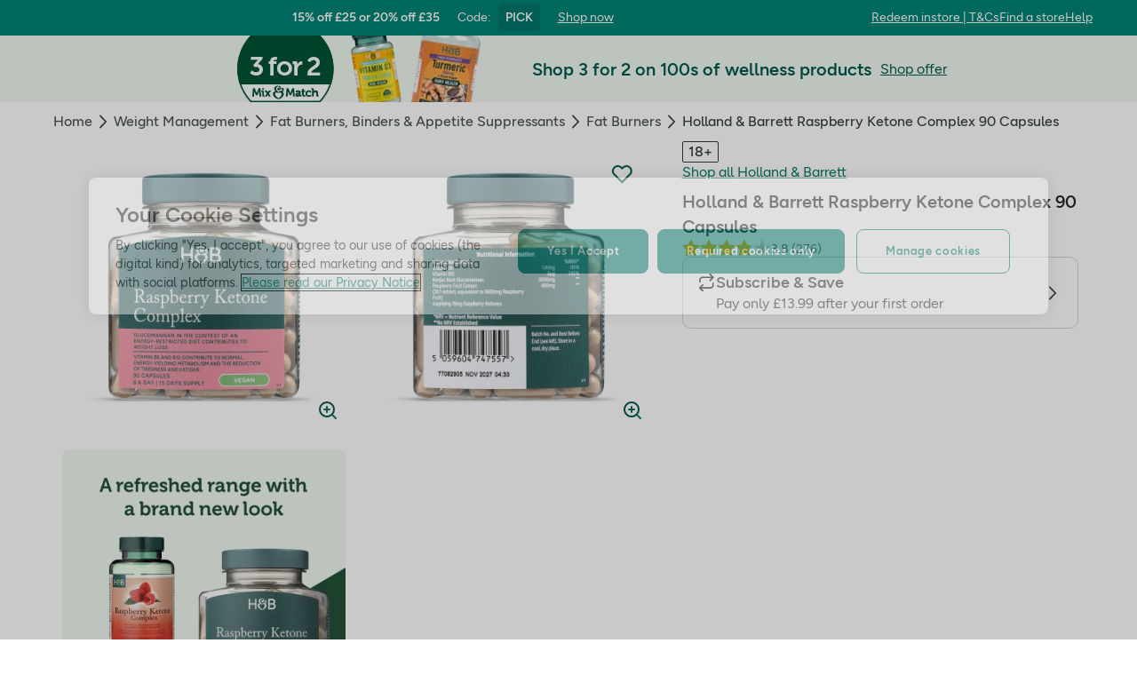

--- FILE ---
content_type: text/css
request_url: https://composer.assets.hollandandbarrett.com/WEB/bx_search/megaheaderwidget/1.91.0/megaheaderwidget.css
body_size: 7179
content:
.CategoryDropDownDesktop-module_wrapper__DXotO{border-radius:0;height:min(612px,80vh);left:0;overflow:hidden;padding:0;position:absolute;top:0}.CategoryDropDownDesktop-module_fourth__sJn76,.CategoryDropDownDesktop-module_second__dzJyU,.CategoryDropDownDesktop-module_third__kThfv{-ms-overflow-style:none;overflow-y:auto;padding:24px 0;position:relative;scrollbar-width:none;width:min(340px,28vw)}.CategoryDropDownDesktop-module_second__dzJyU{width:calc(min(340px, 28vw) + 20px)}.CategoryDropDownDesktop-module_fourth__sJn76,.CategoryDropDownDesktop-module_third__kThfv{border-left:1px solid #e7e7e8}.CategoryDropDownDesktop-module_second__dzJyU>a{display:block}.CategoryDropDownDesktop-module_fourth__sJn76::-webkit-scrollbar,.CategoryDropDownDesktop-module_second__dzJyU::-webkit-scrollbar,.CategoryDropDownDesktop-module_third__kThfv::-webkit-scrollbar{display:none}@keyframes CategoryDropDownDesktop-module_show-scroll__DpCuw{0%{height:0}to{height:76px}}.CategoryDropDownDesktop-module_bottomScroll__5wW-y,.CategoryDropDownDesktop-module_topScroll__d7th9{animation:CategoryDropDownDesktop-module_show-scroll__DpCuw .3s ease-in;height:76px;pointer-events:none;position:absolute;width:calc(min(340px, 28vw) - 1px);z-index:1}.CategoryDropDownDesktop-module_secondScroll__pn488{left:1px}.CategoryDropDownDesktop-module_thirdScroll__RQbmd{left:calc(min(340px, 28vw) + 21px)}.CategoryDropDownDesktop-module_fourthScroll__t9tbI{left:calc(min(340px, 28vw)*2 + 21px)}.CategoryDropDownDesktop-module_topScroll__d7th9{background:linear-gradient(0deg,hsla(0,0%,100%,0) 0,#fff);top:0;transition:opacity .3s ease-in-out}.CategoryDropDownDesktop-module_bottomScroll__5wW-y{background:linear-gradient(180deg,hsla(0,0%,100%,0) 0,hsla(0,0%,100%,.7) 54px,#fff);bottom:0;transition:opacity .3s ease-in-out}.CategoryDesktop-module_category__Z-Iu1{color:#282a30;cursor:pointer;display:flex;font:normal 400 1.6rem/1.4 HB_Figtree,Helvetica,Arial,sans-serif;justify-content:space-between;padding:12px 32px}.CategoryDesktop-module_category__Z-Iu1:hover,.CategoryDesktop-module_open__2V71e{font:normal 600 1.6rem/1.4 HB_Figtree,Helvetica,Arial,sans-serif}.CategoryDesktop-module_secondLevelCategory__Zl84W{padding-left:40px}.CategoryDesktop-module_category__Z-Iu1 a,.CategoryDesktop-module_category__Z-Iu1 a.CategoryDesktop-module_focus-visible__MjF-Y,.CategoryDesktop-module_category__Z-Iu1 a:active,.CategoryDesktop-module_category__Z-Iu1 a:hover{background:#fafafa;-webkit-text-decoration:none;text-decoration:none}.CategoryDesktop-module_category__Z-Iu1 a:focus-visible{background:#fafafa;-webkit-text-decoration:none;text-decoration:none}.CategoryDesktop-module_category__Z-Iu1:hover,.CategoryDesktop-module_li__qBT17.CategoryDesktop-module_focus-visible__MjF-Y .CategoryDesktop-module_category__Z-Iu1{background:#fafafa}.CategoryDesktop-module_li__qBT17:focus-visible .CategoryDesktop-module_category__Z-Iu1{background:#fafafa}.CategoryDesktop-module_name__nSLPE{display:flex}.CategoryDesktop-module_link__Vl0Rp:active,.CategoryDesktop-module_link__Vl0Rp:focus,.CategoryDesktop-module_link__Vl0Rp:hover{cursor:pointer;-webkit-text-decoration:none;text-decoration:none}.CategoryDesktop-module_imageCategory__2te7h{background-size:cover;border-radius:8px;cursor:pointer;height:min(92px,8vw);margin:16px 32px;position:relative}.CategoryDesktop-module_imageCategory__2te7h.CategoryDesktop-module_focus-visible__MjF-Y{box-shadow:0 0 0 2px #fff,0 0 0 4px #166ff3}.CategoryDesktop-module_imageCategory__2te7h:focus-visible{box-shadow:0 0 0 2px #fff,0 0 0 4px #166ff3}.CategoryDesktop-module_li__qBT17.CategoryDesktop-module_focus-visible__MjF-Y{outline:2px solid #166ff3;outline-offset:-3px}.CategoryDesktop-module_li__qBT17:focus-visible{outline:2px solid #166ff3;outline-offset:-3px}.CategoryDesktop-module_imageCategoryImage__nnh6V{background-size:cover;border-radius:8px;height:100%;left:0;opacity:1;position:absolute;top:0;transition:opacity .3s;width:100%}.CategoryDesktop-module_notSelected__c2ZgH{opacity:.4}.CategoryDesktop-module_imageCategoryContent__jwc9Z{background:linear-gradient(0deg,rgba(0,0,0,.5),transparent);border-radius:8px;bottom:0;color:#fafafa;display:flex;font:normal 600 1.8rem/1.4 HB_Figtree,Helvetica,Arial,sans-serif;justify-content:space-between;left:0;padding:24px 16px 16px;position:absolute;right:0}.CategoryDesktop-module_imageCategoryIcon__0p1lg{color:#fafafa}.DropdownPaper-module_dropdownPaper__sJFMv{background:#fff;border-radius:0 0 16px 16px;display:inline-flex;padding:0 16px 16px}.FlashSaleCategoryBanner-module_flashSaleBanner__pijJI{display:flex;gap:6px;padding:12px}.FlashSaleCategoryBanner-module_flashSaleBannerPrimary__Oc-LJ{background:#eef8ef}.FlashSaleCategoryBanner-module_flashSaleBannerBlack__7ZmNz{background-color:#1c1e25;color:#fff}.FlashSaleCategoryBanner-module_flashSaleBannerInteractiveNew1200__5PNzt{background-color:#00472e;color:#fff}.FlashSaleCategoryBanner-module_flashSaleBanner__pijJI.FlashSaleCategoryBanner-module_focus-visible__lm3hY{box-shadow:0 0 0 2px #fff,0 0 0 4px #166ff3}.FlashSaleCategoryBanner-module_flashSaleBanner__pijJI:focus-visible{box-shadow:0 0 0 2px #fff,0 0 0 4px #166ff3}@media (max-width:743px),(min-width:744px) and (max-width:1279px){.FlashSaleCategoryBanner-module_flashSaleBanner__pijJI{flex-wrap:wrap;margin-top:16px}}@media (min-width:1280px){.FlashSaleCategoryBanner-module_flashSaleBanner__pijJI{flex-direction:column;margin:0 32px}}.FlashSaleCategoryBanner-module_flashSaleName__LQqG-{color:#404147;font:normal 600 1.8rem/1.4 HB_Figtree,Helvetica,Arial,sans-serif}.FlashSaleCategoryBanner-module_flashSaleBannerBlack__7ZmNz .FlashSaleCategoryBanner-module_flashSaleName__LQqG-,.FlashSaleCategoryBanner-module_flashSaleBannerInteractiveNew1200__5PNzt .FlashSaleCategoryBanner-module_flashSaleName__LQqG-{color:#fff}@media (min-width:1280px){.FlashSaleCategoryBanner-module_flashSaleName__LQqG-{margin-top:6px}}.CategoryTopLevelDesktop-module_container__fIdpE{align-items:center;color:#404147;display:inline-flex;font:normal 600 2rem/1.4 HB_Figtree,Helvetica,Arial,sans-serif;height:52px;padding:12px 0;position:relative}.CategoryTopLevelDesktop-module_container__fIdpE:after{background:#404147;bottom:0;content:"";display:block;height:4px;left:0;opacity:0;position:absolute;right:0;transition:opacity .3s}.CategoryTopLevelDesktop-module_container__fIdpE.CategoryTopLevelDesktop-module_focus-visible__epeEj:after,.CategoryTopLevelDesktop-module_open__XCb1Q:after{background:#005335;bottom:0;content:"";display:block;height:4px;left:0;opacity:1;position:absolute;right:0;transition:opacity .3s}.CategoryTopLevelDesktop-module_container__fIdpE:focus-visible:after{background:#005335;bottom:0;content:"";display:block;height:4px;left:0;opacity:1;position:absolute;right:0;transition:opacity .3s}.CategoryTopLevelDesktop-module_container__fIdpE:hover:after{background:#005335;bottom:0;content:"";display:block;height:4px;left:0;opacity:1;position:absolute;right:0;transition:opacity .3s}.CategoryTopLevelDesktop-module_container__fIdpE.CategoryTopLevelDesktop-module_focus-visible__epeEj{outline:2px solid #166ff3;outline-offset:2px}.CategoryTopLevelDesktop-module_container__fIdpE:focus-visible{outline:2px solid #166ff3;outline-offset:2px}.MeganavDesktop-module_container__tpkbX{align-items:center;display:flex;height:79px;padding-left:16px}.MeganavDesktop-module_container__tpkbX>*{flex-shrink:0;margin-right:24px}@keyframes Backdrop-module_color__xIIr5{0%{background:transparent}to{background:rgba(0,0,0,.5)}}.Backdrop-module_backdrop__fr85s{background:rgba(0,0,0,.5);bottom:0;left:0;overflow:hidden;position:fixed;right:0;top:0;transition:background .3s ease-in-out;z-index:10000001}.Backdrop-module_backdropOpen__C9zzf{animation:Backdrop-module_color__xIIr5 .3s ease-in-out;background:rgba(0,0,0,.5)}.Backdrop-module_backdropClosed__0RORF{background:transparent}.Backdrop-module_backdropNotActive__gZSYb{height:0}.CategoryMobile-module_category__dQV3o{border-bottom:1px solid #e7e7e8;color:#282a30;display:flex;font:normal 400 1.8rem/1.4 HB_Figtree,Helvetica,Arial,sans-serif;justify-content:space-between;padding:24px 0}.CategoryMobile-module_imageCategory__CqWFt{background-size:cover;border-radius:8px;cursor:pointer;height:25vw;margin:16px 0;position:relative}@media (min-width:744px) and (max-width:1279px){.CategoryMobile-module_imageCategory__CqWFt{height:8.25vw;min-height:94px}}.CategoryMobile-module_imageCategoryContent__t-4zO{background:linear-gradient(0deg,rgba(0,0,0,.5),transparent);border-radius:8px;bottom:0;color:#fafafa;display:flex;font:normal 600 1.8rem/1.4 HB_Figtree,Helvetica,Arial,sans-serif;justify-content:space-between;left:0;padding:24px 16px 16px;position:absolute;right:0}.CategoryMobile-module_imageCategoryIcon__GYP0S{color:#fafafa}.CategoryMobile-module_dynamic__H3rTx{font:normal 600 1.8rem/1.4 HB_Figtree,Helvetica,Arial,sans-serif}.CategoryMobile-module_name__Q7JLz{display:flex}.CategoryMobile-module_image__b-7-V{height:20px;margin-right:8px;width:20px}.CategoryMobile-module_category__dQV3o,.CategoryMobile-module_link__yywfS:active,.CategoryMobile-module_link__yywfS:focus,.CategoryMobile-module_link__yywfS:hover{cursor:pointer;-webkit-text-decoration:none;text-decoration:none}.CategoryMobile-module_category__dQV3o:last-child{border-bottom:none}.Link-module_link__wGfhu{align-items:center;display:flex;flex-shrink:0;font:normal 500 1.4rem/1 HB_Figtree,Helvetica,Arial,sans-serif;outline:0;-webkit-text-decoration:none;text-decoration:none;transition:all .3s;white-space:nowrap}.Link-module_link__wGfhu:not(:last-child){margin:0 16px 0 0}.Link-module_linkBVIDesktop__CmPDq:not(:last-child){margin:0 12px 0 0}.Link-module_linkBVIMobile__pgmTR:not(:last-child){margin:0 8px 0 0}.Link-module_linkGrey__O0dbA{background:#f3f3f3;border-radius:26px;color:#282a30;padding:6px 16px}.Link-module_linkGrey__O0dbA:hover{background:#e7e7e8}.Link-module_linkDarkGreen__G4rmX{background:#282a30;border:2px solid #aae8dc;border-radius:10px;color:#fff;padding:10px 16px}.Link-module_linkDarkGreen__G4rmX:hover{background:#fff;color:#282a30}.Link-module_linkGold__5-oaG{background:#f3f3f3;border:2px solid #fcf2d1;border-radius:10px;color:#282a30;padding:10px 16px}.Link-module_linkGold__5-oaG:hover{background:#fcf2d1;color:#fff}.Link-module_linkText__9A1bq{line-height:140%}.Link-module_linkBVI__wETsc{align-items:center;background:#e6f3f0;border-radius:8px;color:#017965;display:inline-flex;font:normal 600 1.6rem/1.4 HB_Figtree,Helvetica,Arial,sans-serif;justify-content:center;padding:12px}.Link-module_linkBVI__wETsc:hover{background:#f2f9f8}.Link-module_linkBVI__wETsc:active{background:#bfe0dc}.Link-module_linkBVI__wETsc.Link-module_focus-visible__nU5jh{box-shadow:0 0 0 2px #fff,0 0 0 4px #166ff3}.Link-module_linkBVI__wETsc:focus-visible{box-shadow:0 0 0 2px #fff,0 0 0 4px #166ff3}.Link-module_linkBVIMobile__pgmTR .Link-module_linkBVI__wETsc{padding:8px 12px}.Scroller-module_scrollerContainer__0hHl4{position:relative}.Scroller-module_scrollerContainerShadowLeft__Ku2-R{-webkit-mask:linear-gradient(90deg,transparent,#fff 64px);mask:linear-gradient(90deg,transparent,#fff 64px)}.Scroller-module_scrollerContainerShadowRight__p9zBk{-webkit-mask:linear-gradient(90deg,#fff calc(100% - 64px),transparent);mask:linear-gradient(90deg,#fff calc(100% - 64px),transparent)}.Scroller-module_scrollerContainerShadow__4YPjX{-webkit-mask:linear-gradient(90deg,transparent,#fff 64px,#fff calc(100% - 64px),transparent);mask:linear-gradient(90deg,transparent,#fff 64px,#fff calc(100% - 64px),transparent)}.Scroller-module_arrow__jyRwc,.Scroller-module_whiteArrow__liRDj{display:none}.Scroller-module_wrapper__4QEqZ{-ms-overflow-style:none;display:flex;overflow-x:scroll;padding-right:40px;position:relative;scrollbar-width:none}.Scroller-module_wrapper__4QEqZ::-webkit-scrollbar{display:none}@media not all and (max-width:743px){.Scroller-module_wrapper__4QEqZ{padding-right:0}.Scroller-module_arrow__jyRwc{align-items:center;background:#fff;border:1px solid #017965;border-radius:8px;color:#017965;cursor:pointer;display:flex;height:40px;justify-content:center;position:absolute;top:50%;transform:translateY(-50%);transition:all .2s ease-in-out;width:40px;z-index:1}.Scroller-module_arrow__jyRwc.Scroller-module_left__G-GiW{left:-16px}.Scroller-module_whiteArrow__liRDj.Scroller-module_left__G-GiW{left:0}.Scroller-module_arrow__jyRwc.Scroller-module_right__B-gIv,.Scroller-module_whiteArrow__liRDj.Scroller-module_right__B-gIv{right:-16px}.Scroller-module_whiteArrow__liRDj.Scroller-module_right__B-gIv{right:0}.Scroller-module_arrow__jyRwc.Scroller-module_hidden__UXT7G,.Scroller-module_whiteArrow__liRDj.Scroller-module_hidden__UXT7G{opacity:0;visibility:hidden}.Scroller-module_whiteArrow__liRDj{align-items:center;background:hsla(0,0%,100%,.8);color:#404147;cursor:pointer;display:flex;height:72px;padding:0 4px;position:absolute;top:6px;z-index:2}}.CategoryTopLevelMobile-module_container__ULnuO{align-items:center;display:flex;height:98px;justify-content:space-between;padding:24px 16px}.CategoryTopLevelMobile-module_icon__hEAUO{color:#58595e}.CategoryTopLevelMobile-module_name__s8o4K{display:flex;gap:4px}.CategoryTopLevelMobile-module_title__km-Yz{color:#34363c;font:normal 600 2rem/1.4 HB_Figtree,Helvetica,Arial,sans-serif}.CategoryTopLevelMobile-module_description__5O-ok{color:#58595e;font:normal 400 1.2rem/1.4 HB_Figtree,Helvetica,Arial,sans-serif}.MeganavMobile-module_categories__EP6tj{padding:0 16px;position:relative}.MeganavMobile-module_category__jrKya{border-bottom:1px solid #e7e7e8;cursor:pointer;width:100%}.MeganavMobile-module_subCategory__9kDm-{cursor:pointer;width:100%}.MeganavMobile-module_back__uoxPR{align-items:center;background:#fafafa;border-bottom:1px solid #e7e7e8;color:#707175;cursor:pointer;display:flex;font:normal 400 1.8rem/1.4 HB_Figtree,Helvetica,Arial,sans-serif;margin:0 -12px;padding:24px 12px;position:sticky;top:56px;z-index:2}@media (min-width:744px) and (max-width:1279px){.MeganavMobile-module_back__uoxPR{top:0}}.MeganavMobile-module_icon__sUv5o{flex-shrink:0;margin-right:8px}.MeganavMobile-module_backIcon__vO7M2{margin-left:-4px}.MeganavMobile-module_divider__WDazA{background-color:#cfd0d1;height:1px;margin:12px 20px}.MyHB-module_container__MUUbp{align-items:center;cursor:pointer;display:flex;flex-direction:column;gap:4px;height:80px;justify-content:center;position:relative}.MyHB-module_container__MUUbp.MyHB-module_focus-visible__ey3AF{outline:2px solid #166ff3}.MyHB-module_container__MUUbp:focus-visible{outline:2px solid #166ff3}.MyHB-module_title__vbCJU{white-space:nowrap}.MyHB-module_title__vbCJU,.MyHB-module_userLogin__DwLFL{font:normal 600 1.4rem/1.4 HB_Figtree,Helvetica,Arial,sans-serif}.MyHB-module_userLogin__DwLFL{align-items:center;aspect-ratio:1/1;background:#e6e0db;border-radius:999px;color:#3e3633;display:flex;flex-direction:column;height:24px;justify-content:center;width:24px}@media (max-width:743px){.MyHB-module_container__MUUbp{height:48px;padding:0 8px;width:40px}}@media (min-width:744px) and (max-width:1279px){.MyHB-module_container__MUUbp{height:64px;padding:0 8px;width:40px}}.MyHB-module_dropdown__GA4Ro{background:#fff;border:1px solid #e7e7e8;border-radius:8px;box-shadow:0 4px 16px 0 rgba(25,41,38,.16);display:flex;flex-direction:column;left:50%;min-width:180px;padding:8px 0;position:absolute;top:72px;transform:translateX(-50%)}.MyHB-module_dropdownLogin__wFWDj{align-items:center;padding:16px}@media (max-width:743px){.MyHB-module_dropdown__GA4Ro{left:0;top:48px}}@media (min-width:744px) and (max-width:1279px){.MyHB-module_dropdown__GA4Ro{top:64px}}.MyHB-module_dropdownItem__1BNfV{font:normal 500 1.6rem/1.4 HB_Figtree,Helvetica,Arial,sans-serif;padding:6px 16px}.MyHB-module_dropdownItemSignUp__DbHaJ{font:normal 600 1.6rem/1.4 HB_Figtree,Helvetica,Arial,sans-serif;-webkit-text-decoration:underline;text-decoration:underline}.MyHB-module_dropdownItem__1BNfV:hover{background:#fafafa}.MyHB-module_dropdownItem__1BNfV.MyHB-module_focus-visible__ey3AF{box-shadow:0 0 0 2px #fff,0 0 0 4px #166ff3}.MyHB-module_dropdownItem__1BNfV:focus-visible{box-shadow:0 0 0 2px #fff,0 0 0 4px #166ff3}.MyHB-module_loginButton__2kHVJ{height:46px;margin-bottom:8px;width:168px}.Point-module_wrapper__doPvS{align-items:center;display:flex;height:24px;justify-content:center;width:24px}.Point-module_point__Vjcg8{background-color:#73d89b;border-radius:50%;height:8px;width:8px}.SearchBar-module_container__x8JF4{min-height:50px;transition:none 0s ease 0s;transition:initial;z-index:15000}@media (min-width:1280px){.SearchBar-module_active__E7so-{position:fixed;z-index:10000001}}.SearchBar-module_mobile__giTVI .SearchBar-module_container__x8JF4,.SearchBar-module_notActive__ZTVnF{position:static}.SearchBar-module_searchBar__zbOUd{align-items:center;display:flex;height:100%;justify-content:space-between;position:relative;width:100%}.SearchBar-module_input__RhAZ2{-webkit-appearance:none;-moz-appearance:none;appearance:none;background:#fff;border:1px solid #cfd0d1;border-radius:8px 0 0 8px;border-right:none;box-sizing:border-box;flex-grow:1;font:normal 400 1.6rem/1.4 HB_Figtree,Helvetica,Arial,sans-serif;height:50px;min-width:48px;outline:0;overflow:hidden;padding-left:16px;padding-right:24px;text-overflow:ellipsis;white-space:nowrap}.SearchBar-module_input__RhAZ2::-moz-placeholder{color:#87888c;font:normal 400 1.6rem/1.4 HB_Figtree,Helvetica,Arial,sans-serif}.SearchBar-module_input__RhAZ2::placeholder{color:#87888c;font:normal 400 1.6rem/1.4 HB_Figtree,Helvetica,Arial,sans-serif}.SearchBar-module_inputDesktopOpen__xeJFy{border-bottom-left-radius:0}.SearchBar-module_button__rOFTE{align-items:center;background:#fff;border:1px solid #cfd0d1;border-left:none;border-radius:0 8px 8px 0;color:#87888c;cursor:pointer;display:flex;flex-grow:0;flex-shrink:0;height:50px;justify-content:center;opacity:1;padding-right:6px}.SearchBar-module_searchIconWrapper__bq7G8{align-items:center;background:#017965;border-radius:6px;color:#fafafa;display:flex;height:38px;justify-content:center;width:38px}.SearchBar-module_button__rOFTE:hover .SearchBar-module_searchIconWrapper__bq7G8{background:#096c5c}.SearchBar-module_button__rOFTE:disabled .SearchBar-module_searchIconWrapper__bq7G8{background:#017965}.SearchBar-module_button__rOFTE.SearchBar-module_focus-visible__mBxDJ .SearchBar-module_searchIconWrapper__bq7G8{box-shadow:0 0 0 2px #fff,0 0 0 4px #166ff3}.SearchBar-module_button__rOFTE:focus-visible .SearchBar-module_searchIconWrapper__bq7G8{box-shadow:0 0 0 2px #fff,0 0 0 4px #166ff3}.SearchBar-module_buttonDesktopOpen__taorh{border-bottom-right-radius:0}.SearchBar-module_suggests__Jxoh0{background-color:#fff;border:1px solid #e7e7e8;border-radius:0 0 8px 8px;border-top:0 solid #e7e7e8;max-height:80vh;overflow-y:auto;padding:24px 0}§
@media(--bds-desktop-only) .SearchBar-module_suggests__Jxoh0{padding:12px 8px}.SearchBar-module_closeButton__cLrLq{cursor:pointer;height:24px;max-width:24px;position:absolute;right:48px}.SearchBar-module_closeButton__cLrLq.SearchBar-module_focus-visible__mBxDJ{box-shadow:0 0 0 2px #fff,0 0 0 4px #166ff3}.SearchBar-module_closeButton__cLrLq:focus-visible{box-shadow:0 0 0 2px #fff,0 0 0 4px #166ff3}.SearchSuggest-module_container__DDdPH{align-items:center;color:#282a30;display:flex;font-size:14px;justify-content:space-between;-webkit-text-decoration:none;text-decoration:none}.SearchSuggest-module_container__DDdPH.SearchSuggest-module_focus-visible__mmQPJ{box-shadow:0 0 0 2px #fff,0 0 0 4px #166ff3}.SearchSuggest-module_container__DDdPH:focus-visible{box-shadow:0 0 0 2px #fff,0 0 0 4px #166ff3}.SearchSuggest-module_subLabel__sDJab{color:#707175;font:normal 400 1.4rem/1.4 HB_Figtree,Helvetica,Arial,sans-serif}.SearchSuggest-module_brandContainer__LehyM,.SearchSuggest-module_categoryContainer__7nKrV{align-items:center;min-height:64px;padding:6px 16px}.SearchSuggest-module_productContainer__p-nS1{min-height:92px;padding:8px 16px}.SearchSuggest-module_articleContainer__wJWko{margin-bottom:12px;padding:0 20px}.SearchSuggest-module_label__4zXsh{display:flex;flex-grow:1;gap:12px;margin-right:16px}.SearchSuggest-module_articleContainer__wJWko>.SearchSuggest-module_label__4zXsh{padding:4px 0}.SearchSuggest-module_articleContainer__wJWko:last-child{margin-bottom:0}.SearchSuggest-module_productLabel__DdqoQ{display:flex;flex-direction:column;font:normal 400 1.6rem/1.4 HB_Figtree,Helvetica,Arial,sans-serif;line-height:24px}.SearchSuggest-module_previouslyBought__UP0-K{align-items:center;background:#34363c;border-radius:2px;color:#fafafa;display:inline-flex;font:normal 500 1.2rem/1 HB_Figtree,Helvetica,Arial,sans-serif;height:20px;justify-content:center;margin-bottom:6px;max-width:90%;padding:0 4px;width:-moz-fit-content;width:fit-content}.SearchSuggest-module_promotion__dXe1x{display:inline-flex;margin-bottom:4px;margin-top:8px;max-width:90%;width:-moz-fit-content;width:fit-content}.SearchSuggest-module_memberPrice__3Xw3G{align-items:baseline;background:#7240a8;border-radius:4px;display:flex;height:20px;margin-right:8px;padding:0 6px;width:-moz-max-content;width:max-content}.SearchSuggest-module_memberPriceLabel__m-HHi{color:#fff;font:normal 500 1.2rem/1 HB_Figtree,Helvetica,Arial,sans-serif;font-size:12px;margin-right:8px}.SearchSuggest-module_memberPriceCount__Wc3PL{color:#fff;font:normal 600 1.4rem/1.4 HB_Figtree,Helvetica,Arial,sans-serif;font-size:14px;font-style:normal;font-weight:600;line-height:140%;margin-right:2px}.SearchSuggest-module_pricePerUnit__p6kSh{color:#fff;font:normal 500 1rem/1.4 HB_Figtree,Helvetica,Arial,sans-serif;font-size:10px;font-style:normal;font-weight:500;line-height:140%}@media (max-width:743px){.SearchSuggest-module_memberPriceLabel__m-HHi{font:normal 500 1.2rem/1 HB_Figtree,Helvetica,Arial,sans-serif}.SearchSuggest-module_memberPriceCount__Wc3PL{font:normal 600 1.4rem/1.4 HB_Figtree,Helvetica,Arial,sans-serif}.SearchSuggest-module_pricePerUnit__p6kSh{font:normal 500 1rem/1.4 HB_Figtree,Helvetica,Arial,sans-serif}}.SearchSuggest-module_price__XEQz8{align-items:baseline;color:#34363c;display:flex;font:normal 600 1.6rem/1.4 HB_Figtree,Helvetica,Arial,sans-serif;gap:8px;line-height:20px}.SearchSuggest-module_newPrice__Aegpl{color:#801500}.SearchSuggest-module_oldPrice__ObK8z{-webkit-text-decoration:line-through;text-decoration:line-through}.SearchSuggest-module_oldPrice__ObK8z,.SearchSuggest-module_retailPrice__bJ5r-{color:#34363c;font:normal 500 1.2rem/1 HB_Figtree,Helvetica,Arial,sans-serif}.SearchSuggest-module_priceNlOrBe__W94Sd .SearchSuggest-module_oldPrice__ObK8z{-webkit-text-decoration:none;text-decoration:none}.SearchSuggest-module_container__DDdPH.SearchSuggest-module_focus-visible__mmQPJ,.SearchSuggest-module_container__DDdPH:hover{background-color:#fafafa}.SearchSuggest-module_container__DDdPH:focus-visible{background-color:#fafafa}@media (min-width:1280px){.SearchSuggest-module_container__DDdPH.SearchSuggest-module_focus-visible__mmQPJ .SearchSuggest-module_image__yHalI,.SearchSuggest-module_container__DDdPH:hover .SearchSuggest-module_image__yHalI{transform:scale(1.08)}.SearchSuggest-module_container__DDdPH:focus-visible .SearchSuggest-module_image__yHalI,.SearchSuggest-module_container__DDdPH:hover .SearchSuggest-module_image__yHalI{transform:scale(1.08)}}.SearchSuggest-module_image__yHalI{flex-shrink:0;height:50px;mix-blend-mode:multiply;width:50px}.SearchSuggest-module_categoryImage__rjkXM{height:64px;width:64px}.SearchSuggest-module_productImage__hSIo3{border-radius:5px;height:88px;width:88px}.SearchSuggest-module_articleImage__ZiObq{height:88px;width:88px}.SearchSuggest-module_category__--MkT{align-items:center;background:#f3f3f3;border:1px solid transparent;border-radius:8px;display:flex;flex-direction:column;gap:6px;height:110px;justify-content:center;min-width:100px;padding:6px 4px;width:100px}.SearchSuggest-module_category__--MkT:active{border-color:#017965;transition:border-color .2s}.SearchSuggest-module_category__--MkT.SearchSuggest-module_focus-visible__mmQPJ{box-shadow:0 0 0 2px #fff,0 0 0 4px #166ff3}.SearchSuggest-module_category__--MkT:focus-visible{box-shadow:0 0 0 2px #fff,0 0 0 4px #166ff3}.SearchSuggest-module_categoryItemTitle__95hB3{word-wrap:break-word;-webkit-box-orient:vertical;-webkit-line-clamp:2;color:#34363c;display:-webkit-box;font:normal 500 1.2rem/1 HB_Figtree,Helvetica,Arial,sans-serif;height:40px;overflow:hidden;text-align:center}.SearchSuggestsBlock-module_buttonWrapper__w9osh{padding:0 20px}.SearchSuggestsBlock-module_button__cWRo5{margin-top:16px}.SearchSuggestsBlock-module_suggestion__vUOOy{align-items:center;display:flex;justify-content:space-between;padding-right:12px}.SearchSuggestsBlock-module_suggestion__vUOOy.SearchSuggestsBlock-module_focus-visible__Y0QWA,.SearchSuggestsBlock-module_suggestion__vUOOy:hover{background-color:#fafafa}.SearchSuggestsBlock-module_suggestion__vUOOy:focus-visible{background-color:#fafafa}.SearchSuggestsBlock-module_suggestion__vUOOy.SearchSuggestsBlock-module_focus-visible__Y0QWA>*,.SearchSuggestsBlock-module_suggestion__vUOOy:hover>*{background-color:#fafafa}.SearchSuggestsBlock-module_suggestion__vUOOy:focus-visible>*{background-color:#fafafa}.SearchSuggestsBlock-module_suggestion__vUOOy.SearchSuggestsBlock-module_focus-visible__Y0QWA{box-shadow:0 0 0 2px #fff,0 0 0 4px #166ff3}.SearchSuggestsBlock-module_suggestion__vUOOy:focus-visible{box-shadow:0 0 0 2px #fff,0 0 0 4px #166ff3}.SearchSuggestsBlock-module_closeButton__Xvpu0{border-radius:50%;color:#58595e;display:flex}.SearchSuggestsBlock-module_closeButton__Xvpu0:hover{color:#87888c}.SearchSuggestsBlock-module_closeButton__Xvpu0.SearchSuggestsBlock-module_focus-visible__Y0QWA{box-shadow:0 0 0 2px #fff,0 0 0 4px #166ff3}.SearchSuggestsBlock-module_closeButton__Xvpu0:focus-visible{box-shadow:0 0 0 2px #fff,0 0 0 4px #166ff3}.SearchSuggestsBlock-module_suggestionInnerWrapper__Ob5k2{align-items:center;display:flex;font:normal 400 1.6rem/1.4 HB_Figtree,Helvetica,Arial,sans-serif;gap:8px;padding:0 16px}.SearchSuggestsBlock-module_suggestionText__lR8NE{cursor:pointer;display:flex;flex-grow:1;justify-content:space-between;padding:8px 0}.SearchSuggestsBlock-module_divider__kH-Eq{margin:8px 16px!important;width:calc(100% - 32px)!important}.SearchSuggestsBlock-module_divider__kH-Eq:first-child,.SearchSuggestsBlock-module_divider__kH-Eq:last-child{display:none}.SearchSuggestsBlock-module_mobileContainer__YCt1X{padding-top:4px}.SearchSuggestsBlock-module_desktopContainer__de60t{display:flex}.SearchSuggestsBlock-module_desktopContainer__de60t>div{flex:1 1 50%}.SearchSuggestsBlock-module_suggestionIcon__Qu15m{color:#cfd0d1}.SearchSuggestsBlock-module_categoryWrapper__HPDEy{-ms-overflow-style:none;display:flex;gap:8px;overflow-x:auto;padding:0 16px;scrollbar-width:none}.FlashSaleBanner-module_flashSaleBannerWrapper__vWzGU{padding:0 16px}.FlashSaleBanner-module_flashSaleBannerPrimary__uFplx{background:#eef8ef}.FlashSaleBanner-module_flashSaleBannerBlack__wgp6t{background-color:#1c1e25;color:#fff}.FlashSaleBanner-module_flashSaleBannerInteractiveNew1200__hFaHh{background-color:#00472e;color:#fff}.FlashSaleBanner-module_flashSaleBanner__ZFftB{align-items:center;display:flex;flex-wrap:nowrap;gap:16px;height:50px;justify-content:space-between;max-height:50px;width:100%}.FlashSaleBanner-module_flashSaleBanner__ZFftB.FlashSaleBanner-module_focus-visible__KLv90{box-shadow:0 0 0 2px #fff,0 0 0 4px #166ff3}.FlashSaleBanner-module_flashSaleBanner__ZFftB:focus-visible{box-shadow:0 0 0 2px #fff,0 0 0 4px #166ff3}.FlashSaleBanner-module_leftPart__aLE5u{align-items:center;display:flex;gap:8px;padding-left:16px}.FlashSaleBanner-module_flashSaleName__mjczq{align-items:center;display:flex;font:normal 500 1.4rem/1.4 HB_Figtree,Helvetica,Arial,sans-serif}.FlashSaleBanner-module_flashSaleImage__k-uRp{height:50px;width:60px}.SideMenu-module_sideMenu__ThqSX{background-color:#fff;height:100%;left:0;overflow-y:auto;position:absolute;top:0;width:100%}@media (min-width:744px) and (max-width:1279px){.SideMenu-module_sideMenu__ThqSX{min-width:375px;width:33%}}.MiniBasketIcon-module_button__HNjZ9{align-items:center;box-shadow:none;display:flex;flex-direction:column;text-transform:capitalize}.MiniBasketIcon-module_button__HNjZ9.MiniBasketIcon-module_focus-visible__n0fNE{box-shadow:0 0 0 2px #fff,0 0 0 4px #166ff3}.MiniBasketIcon-module_button__HNjZ9:focus-visible{box-shadow:0 0 0 2px #fff,0 0 0 4px #166ff3}.MiniBasketIcon-module_iconV3__K6KZC.MiniBasketIcon-module_button__HNjZ9{font:normal 600 1.4rem/1.4 HB_Figtree,Helvetica,Arial,sans-serif;gap:4px;padding:.8rem}.MiniBasketIcon-module_button__HNjZ9 span:first-child{position:relative}.MiniBasketIcon-module_button__HNjZ9:focus,.MiniBasketIcon-module_button__HNjZ9:hover{background:none;-webkit-text-decoration:underline!important;text-decoration:underline!important}.MiniBasketIcon-module_iconV2__FGDCi.MiniBasketIcon-module_button__HNjZ9:hover{-webkit-text-decoration:none!important;text-decoration:none!important}.MiniBasketIcon-module_button__HNjZ9 svg{display:block;height:2.5rem;margin:0 auto .4rem;width:2.5rem}.MiniBasketIcon-module_menuText__dsh34{display:none}.MiniBasketIcon-module_iconV2__FGDCi .MiniBasketIcon-module_menuText__dsh34,.MiniBasketIcon-module_iconV3__K6KZC .MiniBasketIcon-module_menuText__dsh34{clip:rect(0,0,0,0);border:0;height:1px;margin:-1px;overflow:hidden;padding:0;position:absolute;width:1px}.MiniBasketIcon-module_iconV3__K6KZC svg{height:2.4rem;margin:0;width:2.4rem}@keyframes MiniBasketIcon-module_pop-in__HwAIX{0%{opacity:0}25%{opacity:1;transform:scale(.6)}75%{transform:scale(1.2)}}.MiniBasketIcon-module_count__4sJcB{align-items:center;animation:MiniBasketIcon-module_pop-in__HwAIX .2s linear 1;background:#d61616;border-radius:50%;color:#fafafa;display:flex;font-size:1.2rem;height:2rem;justify-content:center;line-height:1;position:absolute;right:-.9rem;top:-.3rem;width:2rem}.MiniBasketIcon-module_iconV2__FGDCi .MiniBasketIcon-module_count__4sJcB{right:-.9rem;top:-.6rem}.MiniBasketIcon-module_iconV3__K6KZC .MiniBasketIcon-module_count__4sJcB{background:#d61616;font:normal 500 1.2rem/1 HB_Figtree,Helvetica,Arial,sans-serif;height:1.8rem;right:-1rem;top:-1rem;width:1.8rem}@media screen and (min-width:768px){.MiniBasketIcon-module_button__HNjZ9{font-weight:700;padding:0 .8rem}.MiniBasketIcon-module_iconV3__K6KZC.MiniBasketIcon-module_button__HNjZ9 svg{display:block;height:2.4rem;width:2.4rem}.MiniBasketIcon-module_iconV2__FGDCi .MiniBasketIcon-module_menuText__dsh34{all:unset;display:block;line-height:160%}.MiniBasketIcon-module_count__4sJcB{height:1.8rem;top:-.5rem;width:1.8rem}}@media screen and (min-width:1280px){.MiniBasketIcon-module_iconV3__K6KZC .MiniBasketIcon-module_menuText__dsh34{all:unset;margin-top:0}}.HeaderTopDesktop-module_container__KgxRd{background:#fff;left:0;margin-bottom:16px;position:sticky;right:0;z-index:10000}.HeaderTopDesktop-module_wrapper__Ls6TZ{background:#fff;border-bottom:1px solid #e7e7e8;display:flex;height:80px;justify-content:space-around}.HeaderTopDesktop-module_layout__z19cv{align-items:center;display:flex;flex-grow:1;gap:100px;justify-content:space-between;margin:0 40px}.HeaderTopDesktop-module_logo__wjHbn{flex-grow:0;flex-shrink:0;height:28px}.HeaderTopDesktop-module_logo__wjHbn.HeaderTopDesktop-module_focus-visible__GtuKS{box-shadow:0 0 0 2px #fff,0 0 0 4px #166ff3}.HeaderTopDesktop-module_logo__wjHbn:focus-visible{box-shadow:0 0 0 2px #fff,0 0 0 4px #166ff3}.HeaderTopDesktop-module_slimLogo__mv-Os{max-width:56px;min-width:56px;width:56px}.HeaderTopDesktop-module_fullLogo__eQW7q{display:none}@media (min-width:1440px){.HeaderTopDesktop-module_slimLogo__mv-Os{display:none}.HeaderTopDesktop-module_fullLogo__eQW7q{display:inline;display:initial;max-width:255px;min-width:255px;width:255px}}.HeaderTopDesktop-module_left__kI4ir,.HeaderTopDesktop-module_right__YZb-t{align-items:center;display:flex;flex-grow:1;flex-shrink:1;gap:24px;width:35%}.HeaderTopDesktop-module_right__YZb-t{justify-content:flex-end}.HeaderTopDesktop-module_search__7GiEC{flex-grow:1;flex-shrink:1;height:48px;width:1px}.HeaderTopDesktop-module_children__1XdtZ{align-items:center;display:flex;gap:8px}.HeaderTopDesktop-module_children__1XdtZ>*{min-height:32px;min-width:32px}.LanguageSwitcherDesktop-module_container__L1WXR{align-items:center;cursor:pointer;display:flex;flex-direction:column;gap:4px;height:80px;justify-content:center;position:relative}.LanguageSwitcherDesktop-module_container__L1WXR.LanguageSwitcherDesktop-module_focus-visible__q8NE-{outline:2px solid #166ff3}.LanguageSwitcherDesktop-module_container__L1WXR:focus-visible{outline:2px solid #166ff3}.LanguageSwitcherDesktop-module_title__Ttl6x{font:normal 600 1.4rem/1.4 HB_Figtree,Helvetica,Arial,sans-serif}@media (max-width:743px){.LanguageSwitcherDesktop-module_container__L1WXR{height:48px}}@media (min-width:744px) and (max-width:1279px){.LanguageSwitcherDesktop-module_container__L1WXR{height:64px}}.LanguageSwitcherDesktop-module_dropdown__arUJu{background:#fff;border:1px solid #e7e7e8;border-radius:8px;box-shadow:0 4px 16px 0 rgba(25,41,38,.16);display:flex;flex-direction:column;left:50%;min-width:180px;padding:8px 0;position:absolute;top:72px;transform:translateX(-50%)}@media (max-width:743px){.LanguageSwitcherDesktop-module_dropdown__arUJu{left:0;top:48px}}@media (min-width:744px) and (max-width:1279px){.LanguageSwitcherDesktop-module_dropdown__arUJu{top:64px}}.LanguageSwitcherDesktop-module_description__QVLrF{font:normal 600 1.6rem/1.4 HB_Figtree,Helvetica,Arial,sans-serif;padding:6px 16px}.LanguageSwitcherDesktop-module_dropdownItem__6OXF3{align-items:center;display:flex;font:normal 500 1.6rem/1.4 HB_Figtree,Helvetica,Arial,sans-serif;justify-content:space-between;padding:6px 16px}.LanguageSwitcherDesktop-module_language__06WsA{align-items:center;display:flex;gap:4px}.LanguageSwitcherDesktop-module_dropdownItem__6OXF3:hover{background:#fafafa}.LanguageSwitcherDesktop-module_dropdownItem__6OXF3.LanguageSwitcherDesktop-module_focus-visible__q8NE-{box-shadow:0 0 0 2px #fff,0 0 0 4px #166ff3}.LanguageSwitcherDesktop-module_dropdownItem__6OXF3:focus-visible{box-shadow:0 0 0 2px #fff,0 0 0 4px #166ff3}.SkipToContent-module_skipLink__gbX1u{background-color:hsla(0,0%,100%,.4);color:#34363c;font:normal 600 1.6rem/1.4 HB_Figtree,Helvetica,Arial,sans-serif;left:48px;opacity:0;padding:8px;pointer-events:none;position:fixed;top:2px;z-index:3}.SkipToContent-module_skipLink__gbX1u.SkipToContent-module_focus-visible__5YiIJ,.SkipToContent-module_skipLink__gbX1u:focus{box-shadow:0 0 0 2px #fff,0 0 0 4px #166ff3;opacity:1;pointer-events:auto}.SkipToContent-module_skipLink__gbX1u:focus-visible{box-shadow:0 0 0 2px #fff,0 0 0 4px #166ff3;opacity:1;pointer-events:auto}.SkipToContent-module_skipLink__gbX1u:active{box-shadow:0 0 0 2px #fff,0 0 0 4px #166ff3;opacity:1;pointer-events:auto}.HeaderTopMobile-module_header__Tovfs{background:#fff;display:flex;flex-direction:column;height:112px;justify-content:space-between;left:0;margin-bottom:16px;position:sticky;right:0;z-index:1000}.HeaderTopMobile-module_top__pSTUn{align-items:center;display:grid;grid-template-columns:1fr auto 1fr;height:56px;padding:8px 4px;width:100%}.HeaderTopMobile-module_burger__gYcar{color:#404147;flex-grow:0;flex-shrink:0;height:24px;width:24px}.HeaderTopMobile-module_burger__gYcar,.HeaderTopMobile-module_children__4J6Bo{display:flex;flex:1}.HeaderTopMobile-module_children__4J6Bo{align-items:center;display:flex;justify-content:flex-end;z-index:20}.HeaderTopMobile-module_children__4J6Bo>*{min-height:40px;min-width:40px}.HeaderTopMobile-module_logo__ni7Ej{flex-shrink:0;height:24px}.HeaderTopMobile-module_logoTablet__QSqJ5{flex-shrink:0;margin-left:28px}.HeaderTopMobile-module_sideLogo__X2eCc{flex-shrink:0}.HeaderTopMobile-module_mobileTitle__x6G4v{font:normal 400 1.6rem/1.4 HB_Figtree,Helvetica,Arial,sans-serif}.HeaderTopMobile-module_bottom__JkHfD{background-color:#fff;height:66px;padding:4px 16px 16px;width:100%}.HeaderTopMobile-module_sideMenuTop__8EEls{align-items:center;background:#fff;border-bottom:1px solid #e7e7e8;display:flex;height:56px;justify-content:space-between;padding:0 8px;position:sticky;top:0;z-index:1}.HeaderTopMobile-module_icon__iwcIy{cursor:pointer;flex-shrink:0;margin-right:12px}.HeaderTopMobile-module_search__2GKko{flex:1 1 30%;height:44px;margin-left:20px;width:4px}.HeaderTopMobile-module_searchIcon__Lq3k-{cursor:pointer}.HeaderTopMobile-module_loginButtons__Too4D{align-items:center;background:#fff;bottom:0;display:flex;gap:8px;height:78px;justify-content:space-between;padding:16px 20px 24px;position:sticky}.HeaderTopMobile-module_loginButton__48HbM{flex-grow:1;width:1px}.HeaderTopMobile-module_searchState__y4wum{left:0;padding:0 0 80px;position:sticky;top:0}.HeaderTopMobile-module_searchStateTop__YMSR0{align-items:center;background-color:#fff;border-bottom:1px solid #e7e7e8;display:flex;gap:12px;height:84px;left:0;padding:20px;position:sticky;top:0;width:100%;z-index:2}.HeaderTopMobile-module_searchStateBar__o3LWZ{flex-grow:1;width:1px}.HeaderTopMobile-module_searchStateCancel__rPPru{color:#017965;cursor:pointer;font:normal 600 1.6rem/1.4 HB_Figtree,Helvetica,Arial,sans-serif}.HeaderTopMobile-module_quickLinks__0kj0o{display:flex;flex-direction:column;margin:16px 0}.HeaderTopMobile-module_quickLink__OPM5T{color:#404147;font:normal 500 1.6rem/1.4 HB_Figtree,Helvetica,Arial,sans-serif;padding:12px 16px}.HeaderTopMobile-module_footerMenu__QySlO{align-items:flex-start;align-self:stretch;background:#f3f3f3;display:flex;flex-direction:column;gap:24px;padding:24px 16px}.HeaderTopMobile-module_footerMenuGroup__bzZPA{align-items:flex-start;align-self:stretch;border-bottom:1px solid #e7e7e8;display:flex;flex-direction:column;gap:16px;padding-bottom:24px}.HeaderTopMobile-module_footerMenuGroup__bzZPA:last-child{border-bottom:none;padding-bottom:0}.HeaderTopMobile-module_footerMenuItem__mDBa7{color:#404147;display:flex;font:normal 500 1.6rem/1.4 HB_Figtree,Helvetica,Arial,sans-serif;gap:8px}.HeaderTopMobile-module_footerMenuItemIcon__7vrU2{height:24px;-o-object-fit:contain;object-fit:contain;width:24px}@media (min-width:744px) and (max-width:1279px){.HeaderTopMobile-module_top__pSTUn{padding:8px 32px}.HeaderTopMobile-module_bottom__JkHfD{padding:4px 32px 16px}}.LanguageSwitcherMobile-module_container__U0LoH{margin:16px}.LanguageSwitcherMobile-module_description__q0A7X{color:#404147;font:normal 500 1.6rem/1.4 HB_Figtree,Helvetica,Arial,sans-serif;margin-bottom:12px}.LanguageSwitcherMobile-module_button__3yx-F{align-items:center;border:1px solid #e7e7e8;border-radius:4px;display:flex;font:normal 500 1.6rem/1.4 HB_Figtree,Helvetica,Arial,sans-serif;justify-content:space-between;padding:12px 16px;width:100%}.LanguageSwitcherMobile-module_buttonInner__JyDw-{align-items:center;display:flex;gap:8px;justify-content:center}.LanguageSwitcherMobileBottomSlider-module_title__9AD1S{font:normal 600 2rem/1.4 HB_Figtree,Helvetica,Arial,sans-serif;margin:16px 0}.LanguageSwitcherMobileBottomSlider-module_language__UW4AH{align-items:center;cursor:pointer;display:flex;justify-content:space-between;margin:0 -16px;padding:16px}.LanguageSwitcherMobileBottomSlider-module_language__UW4AH:hover{background:#fafafa}.LanguageSwitcherMobileBottomSlider-module_languageInner__D4c6s{align-items:center;display:flex;font:normal 500 1.6rem/1.4 HB_Figtree,Helvetica,Arial,sans-serif;gap:8px}.BottomSlider-module_bottomSlider__Razl-{background-color:#fff;border-radius:24px 24px 0 0;bottom:0;left:0;overflow-x:hidden;overflow-y:auto;overflow:hidden auto;padding:0 20px;position:fixed;right:0;top:80px;transition:all .3s ease-out;will-change:transform;z-index:1000}.BottomSlider-module_bottomSlider__Razl-.BottomSlider-module_darkTheme__k3N04{background-color:#34363c}.BottomSlider-module_resizable__8BRQY{max-height:calc(100vh - 80px);top:auto}.BottomSlider-module_fullScreen__qbXTQ{border-radius:0;height:100vh;max-height:100vh}.BottomSlider-module_bottomSliderOpen__dbRb5{transform:translateY(0)}.BottomSlider-module_bottomSliderClosed__JMoOo{bottom:-100px;transform:translateY(100%)}.BottomSlider-module_sideVariant__ubfhB{background-color:#fff;border-radius:0;bottom:0;overflow-x:hidden;overflow-y:auto;overflow:hidden auto;padding:12px 20px;position:fixed;right:0;top:0;transition:all .3s ease-out;width:412px;will-change:transform;z-index:1000}.BottomSlider-module_sideVariantOpen__mjJBR{transform:translateX(0)}.BottomSlider-module_sideVariantClosed__Bwl0g{transform:translateX(100%)}h1,h2,h3,h4,h5,h6{color:#282a30;font-size:inherit;font-weight:inherit;line-height:inherit;margin:0}
/*# sourceMappingURL=MegaHeaderWidget.css.map */

--- FILE ---
content_type: text/css
request_url: https://composer.assets.hollandandbarrett.com/WEB/pdp/productbenefits/2.0.0/productbenefits.css
body_size: 497
content:
.ProductBenefits-module_benefitsContainer__hob1X{display:flex;flex-wrap:wrap;justify-content:space-between}.ProductBenefits-module_benefit__UShyM{align-items:flex-start;box-sizing:border-box;display:flex;font:normal 500 1.6rem/1.4 HB_Figtree,Helvetica,Arial,sans-serif;gap:8px;padding-bottom:8px;width:calc(50% - 12px)}.ProductBenefits-module_iconWrapper__L2ndz{align-items:center;display:flex;flex-shrink:0;justify-content:center;padding-top:6px}@media (max-width:743px){.ProductBenefits-module_benefitsContainer__hob1X{flex-direction:column;gap:8px}.ProductBenefits-module_benefit__UShyM{width:100%}}h1,h2,h3,h4,h5,h6{color:#282a30;font-size:inherit;font-weight:inherit;line-height:inherit;margin:0}
/*# sourceMappingURL=ProductBenefits.css.map */

--- FILE ---
content_type: text/css
request_url: https://composer.assets.hollandandbarrett.com/WEB/payments/expresspayment/2.5.0/expresspayment.css
body_size: 3782
content:
.Loader-module_loaderIcon__WExMb{animation-duration:.3s;animation-iteration-count:infinite;animation-name:Loader-module_spin__SGojv;display:inline-block;transform-origin:50% 50%}@keyframes Loader-module_spin__SGojv{0%{transform:rotate(0deg)}to{transform:rotate(1turn)}}.BasketSummary-module_basketSummaryContainer__YI4iY{display:flex;flex-direction:column;gap:8px;padding:12px 0 16px}.BasketSummary-module_basketSummary__9lIIi{font:normal 600 1.8rem/1.4 HB_Figtree,Helvetica,Arial,sans-serif;margin-bottom:8px;margin-top:12px}.BasketSummary-module_basketSummary__9lIIi span:first-child{text-transform:capitalize}.BasketSummary-module_basketSummary__9lIIi span:nth-child(2){float:right}.BasketSummary-module_screenReaderOnly__icfcn{left:-9999px;position:absolute}.BasketSummary-module_basketSummaryItem__QMp1a{align-items:center;display:flex;justify-content:space-between}.dotsFlashing-module_container__6dX5-{animation:dotsFlashing-module_dotFlashing__GdHhY 1s linear infinite alternate;animation-delay:.5s;background-color:#017965;border-radius:100%;color:#017965;display:inline-block;height:1rem;position:relative;width:1rem}.dotsFlashing-module_container__6dX5-:before{animation:dotsFlashing-module_dotFlashing__GdHhY 1s linear infinite alternate;animation-delay:.5s;background-color:#017965;border-radius:100%;color:#017965;display:inline-block;height:1rem;position:relative;width:1rem}.dotsFlashing-module_container__6dX5-:after{animation:dotsFlashing-module_dotFlashing__GdHhY 1s linear infinite alternate;animation-delay:.5s;background-color:#017965;border-radius:100%;color:#017965;display:inline-block;height:1rem;position:relative;width:1rem}.dotsFlashing-module_container__6dX5-:after,.dotsFlashing-module_container__6dX5-:before{content:"";display:inline-block;position:absolute;top:0}.dotsFlashing-module_container__6dX5-:before{animation-delay:0s;left:-1.5rem}.dotsFlashing-module_container__6dX5-:after{animation-delay:1s;left:1.5rem}@keyframes dotsFlashing-module_dotFlashing__GdHhY{0%{background-color:#017965}50%,to{opacity:.2}}.dotsFlashing-module_container__6dX5- span{display:none}.PaymentErrors-module_errorContainer__7IFkF{background:#fbeaea;border-radius:8px;display:flex;gap:8px;padding:8px;width:100%}.PaymentErrors-module_errorContainer__7IFkF.PaymentErrors-module_error__7SzQp{background:#fbeaea}.PaymentErrors-module_errorContainer__7IFkF.PaymentErrors-module_warning__CcodP{background-color:#fff7f0}.PaymentErrors-module_errorContainer__7IFkF .PaymentErrors-module_errorIconContainer__rhnl0{display:flex;flex:0 0 24px;justify-content:center;padding-top:4px}.PaymentErrors-module_errorContainer__7IFkF .PaymentErrors-module_errorIconContainer__rhnl0 svg{height:18px;width:18px}.PaymentErrors-module_errorContainer__7IFkF .PaymentErrors-module_errorBodyContainer__dqYXo{padding:2px 0}.PaymentErrors-module_errorContainer__7IFkF .PaymentErrors-module_errorBodyContainer__dqYXo p{font:normal 400 1.4rem/1.4 HB_Figtree,Helvetica,Arial,sans-serif;line-height:150%}.PaymentErrors-module_close__AQHNw{cursor:pointer;position:absolute;right:0;top:.8rem;z-index:1}.CloseButton-module_closeButtonContainer__7AZdi{display:flex;justify-content:flex-end;padding:8px 0}button.CTAButton-module_ctaButton__3wdc2{align-items:center;border-radius:6px;box-sizing:border-box;display:inline-flex;font:normal 600 1.6rem/1.4 HB_Figtree,Helvetica,Arial,sans-serif;justify-content:center;padding:0;transition:background-color .1s linear;width:100%}button.CTAButton-module_ctaButton__3wdc2:focus-visible{outline:2px solid #7fc1ba;outline-offset:2px}button.CTAButton-module_ctaButton__3wdc2.CTAButton-module_primary__cIsxp{background-color:#00472e;color:#fff}button.CTAButton-module_ctaButton__3wdc2.CTAButton-module_primary__cIsxp:hover{background-color:#005335}button.CTAButton-module_ctaButton__3wdc2.CTAButton-module_secondary__AXMrK{background-color:hsla(0,0%,100%,0);box-shadow:0 0 0 1px #404147}button.CTAButton-module_ctaButton__3wdc2.CTAButton-module_secondary__AXMrK:hover{background-color:#fafafa}button.CTAButton-module_ctaButton__3wdc2.CTAButton-module_danger__Ok-y9{box-shadow:0 0 0 1px #d61616;color:#d61616}button.CTAButton-module_ctaButton__3wdc2:disabled{background-color:#e7e7e8;color:#b7b8ba}button.CTAButton-module_ctaButton__3wdc2:disabled:hover{background-color:#e7e7e8;color:#b7b8ba}button.CTAButton-module_ctaButton__3wdc2.CTAButton-module_small__Roowc{min-height:38px;min-width:38px}button.CTAButton-module_ctaButton__3wdc2.CTAButton-module_medium__YM21S{min-height:48px;min-width:48px}button.CTAButton-module_ctaButton__3wdc2.CTAButton-module_large__CI4Um{min-height:56px;min-width:56px}@keyframes Overlay-module_fadeIn__FBmcZ{0%{opacity:0}to{opacity:1}}.Overlay-module_overlay__6-xwr{animation:Overlay-module_fadeIn__FBmcZ .3s linear;background-color:rgba(25,41,38,.4);bottom:auto;height:100vh;left:0;position:fixed;right:auto;top:0;width:100vw;z-index:2}.Sheet-module_sheet__hpUG-{background:#fff;border-radius:20px 20px 0 0;bottom:auto;box-shadow:0 0 0 .1rem #cdcdcd;display:flex;flex-direction:column;left:auto;padding:16px 0;position:fixed;right:0;top:0;width:50vw;z-index:3}.Sheet-module_sheet__hpUG- .Sheet-module_loaderContainer__7MnLf{align-items:center;display:flex;justify-content:center;padding:16px}.Sheet-module_sheetDragHandle__Pa03m{display:flex;justify-content:center}.Sheet-module_sheetDragHandle__Pa03m>button{background:#dbdbdd;border-radius:999px;height:4px;width:40px}.Sheet-module_sheet__hpUG-.Sheet-module_fullscreen__W1axQ{background:#fff;height:100vh;left:0;position:fixed;width:100%}.Sheet-module_sheet__hpUG-.Sheet-module_bottom__xCIL5{bottom:0;left:0;max-height:90vh;position:fixed;right:auto;top:auto;width:100%}.Sheet-module_sheet__hpUG-.Sheet-module_right__pVSyD{border-radius:0;bottom:auto;height:100vh;left:auto;position:fixed;right:0;top:0;width:35vw}.Sheet-module_sheetHeader__-LI0g{align-items:start;display:flex;justify-content:flex-end;padding:0 16px 16px}.Sheet-module_sheetHeader__-LI0g:has(h3){border-bottom:1px solid #e7e7e8;justify-content:space-between;padding-top:8px}.Sheet-module_sheet__hpUG- .Sheet-module_sheetHeader__-LI0g h3{color:#404147;font:normal 500 1.4rem/1.4 HB_Figtree,Helvetica,Arial,sans-serif;padding-left:14px;text-align:center;width:100%}.Sheet-module_sheetHeader__-LI0g button{display:flex}.Sheet-module_sheetHeader__-LI0g button:focus-visible{border-radius:2rem;outline:.2rem solid #b7b8ba;outline-offset:.8rem}.Sheet-module_children__wpxRg{height:100%;overflow-x:hidden;overflow-y:auto;padding:0 16px}.Heading-module_typographyHeading__xxl__uplk9{font:normal 600 3.2rem/1.4 HB_Figtree,Helvetica,Arial,sans-serif}.Heading-module_typographyHeading__xl__XMAnO{font:normal 600 2.9rem/1.4 HB_Figtree,Helvetica,Arial,sans-serif}.Heading-module_typographyHeading__lg__zDZ4h{font:normal 600 2.6rem/1.4 HB_Figtree,Helvetica,Arial,sans-serif}.Heading-module_typographyHeading__md__rvbaT{font:normal 600 2.3rem/1.4 HB_Figtree,Helvetica,Arial,sans-serif}.Heading-module_typographyHeading__sm__K0TKG{font:normal 600 2rem/1.4 HB_Figtree,Helvetica,Arial,sans-serif}.Heading-module_typographyHeading__xs__5P8th{font:normal 600 1.8rem/1.4 HB_Figtree,Helvetica,Arial,sans-serif}.Heading-module_typographyHeading__xxs__P2bZS{font:normal 600 1.6rem/1.4 HB_Figtree,Helvetica,Arial,sans-serif}.Body-module_typographyBody__xs__VzZb7{font:normal 400 1rem/1.4 HB_Figtree,Helvetica,Arial,sans-serif}.Body-module_typographyBody__sm__n2qWg{font:normal 400 1.2rem/1.4 HB_Figtree,Helvetica,Arial,sans-serif}.Body-module_typographyBody__md__EZ9qc{font:normal 400 1.4rem/1.4 HB_Figtree,Helvetica,Arial,sans-serif}.Body-module_typographyBody__lg__292K2{font:normal 400 1.6rem/1.4 HB_Figtree,Helvetica,Arial,sans-serif}.Body-module_typographyBody__xl__5RuQi{font:normal 400 1.8rem/1.4 HB_Figtree,Helvetica,Arial,sans-serif}.Alert-module_alert__xVk3a{align-items:flex-start;border-radius:8px;display:flex;width:100%}.Alert-module_warn__-c8z5{background:#fff7f0}.Alert-module_info__oSnG2{background:#e8f1fe}.Alert-module_error__WzuwT{background:#fbeaea}.Alert-module_success__CpfAP{background:#e6f8ed}.Alert-module_inner__eOFli{align-items:center;align-self:stretch;display:flex;flex:1 0 0;font:normal 500 1.4rem/1.4 HB_Figtree,Helvetica,Arial,sans-serif;gap:4px;justify-content:space-between;min-height:56px;padding:8px}.Alert-module_inner__eOFli svg{flex-shrink:0}.Alert-module_alertContent__hPXg6{align-items:center;color:#282a30;display:flex;flex-grow:1;gap:8px;justify-content:flex-start}.Alert-module_alert__xVk3a .Alert-module_inner__eOFli button.Alert-module_closeIcon__4m9UZ{align-items:center;cursor:pointer;display:flex;gap:8px;padding:4px}.Alert-module_alert__xVk3a a{color:#00472e;font:normal 600 1.4rem/1.4 HB_Figtree,Helvetica,Arial,sans-serif;-webkit-text-decoration:underline;text-decoration:underline}@media screen and (max-width:428px){.Alert-module_alert__xVk3a a{font:normal 600 1.4rem/1.4 HB_Figtree,Helvetica,Arial,sans-serif}}.Modal-module_modal__xl2Hp{border:none;border-radius:8px;box-shadow:0 8px 24px rgba(51,51,51,.46);margin:auto;padding:8px}.Modal-module_modal__xl2Hp::backdrop{background:rgba(0,0,0,.25)}.Modal-module_closeBtnContainer__SXZpi{display:flex;justify-content:flex-end;padding:8px}.Modal-module_closeBtn__erGFi{border-radius:999px;display:flex}.Modal-module_closeBtn__erGFi:focus-visible{outline:2px solid #3985f5;outline-offset:5px}.PaypalMessaging-module_paypalMessagingContainer__ZkKoE{align-items:center;display:flex;min-height:45px;width:100%}span[id^=zoid-paypal-message-]{width:100%}#ProcessingPayment-module_processingPayment__P7fsY p{font-weight:700;margin-bottom:4px}#ProcessingPayment-module_processingPayment__P7fsY p:last-child{margin-bottom:8px}.ProcessingPayment-module_countDown__ibSZc{display:flex}button.ChangePaymentMethod-module_changePaymentMethodButton__Sr5hr{align-items:flex-start;display:flex;flex-direction:column;font:normal 600 1.6rem/1.4 HB_Figtree,Helvetica,Arial,sans-serif;gap:8px;justify-content:space-between;padding:16px 8px 16px 16px;position:relative;width:100%}button.ChangePaymentMethod-module_changePaymentMethodButton__Sr5hr:not(.ChangePaymentMethod-module_changePaymentMethodButtonSmall__YAGiS){box-shadow:0 0 0 1px #e7e7e8!important}.ChangePaymentMethod-module_changePaymentMethodButtonContent__E2Qj6{align-items:center;display:flex;justify-content:space-between;width:100%}.ChangePaymentMethod-module_changePaymentMethodButtonIcon__AQfVL{display:flex;width:24px}.ChangePaymentMethod-module_changePaymentMethodButtonIconsContainer__jXo-z{align-items:center;display:flex;flex-wrap:wrap;gap:6px;justify-content:start}.ChangePaymentMethod-module_paymentMethodIcon__w-1ae{background:#fff;border:1px solid #f3f3f3;border-radius:6px;display:flex;height:36px;justify-content:center;padding:8px 4px;width:48px}button.ChangePaymentMethod-module_changePaymentMethodButtonSmall__YAGiS{align-items:center;flex-direction:row;justify-content:center;padding:0}button.ChangePaymentMethod-module_changePaymentMethodButtonSmall__YAGiS .ChangePaymentMethod-module_changePaymentMethodButtonIcon__AQfVL{display:none}button.ChangePaymentMethod-module_changePaymentMethodButtonSmall__YAGiS .ChangePaymentMethod-module_changePaymentMethodButtonIconsContainer__jXo-z{flex-wrap:nowrap}button.ChangePaymentMethod-module_changePaymentMethodButtonSmall__YAGiS .ChangePaymentMethod-module_paymentMethodIcon__w-1ae{background:none;border:none}button.ChangePaymentMethod-module_changePaymentMethodButtonSmall__YAGiS .ChangePaymentMethod-module_paymentMethodIcon-paypal__4iDzU{width:70px}button.ChangePaymentMethod-module_changePaymentMethodButtonSmall__YAGiS .ChangePaymentMethod-module_paymentMethodIcon-applepay__kAnXC{width:46px}button.ChangePaymentMethod-module_changePaymentMethodButtonSmall__YAGiS.ChangePaymentMethod-module_changePaymentMethodButtonSingle__NINZK .ChangePaymentMethod-module_paymentMethodIcon-paypal__4iDzU{width:90px}.ChangePaymentMethod-module_changePaymentMethodButtonSmallHeading__kwbn0{background:#fff;border-radius:100%;font:normal 600 1rem/1.4 HB_Figtree,Helvetica,Arial,sans-serif;left:50%;padding:0 8px;position:absolute;top:0;transform:translate(-50%,-50%);white-space:nowrap}.klarnaPlacementContainer{min-height:52px;padding-top:8px}.klarnaPlacementContainer::part(osm-container){background-color:#fff;border:none;font-family:HB_Figtree,Helvetica,sans-serif;font-size:14px;padding:0}.klarnaPlacementContainer::part(osm-badge-container){height:auto;width:48px}.klarnaPlacementContainer__top-strip-promotion-badge::part(osm-message){left:-8px;position:relative}.klarnaPlacementContainer__credit-promotion-badge::part(osm-message){margin-right:4px}.klarnaPlacementContainer__credit-promotion-badge::part(osm-message){display:inline-block;left:-8px;position:relative}.klarnaPlacementContainer__credit-promotion-badge::part(osm-legal){display:inline-block;left:-8px;position:relative}.RadioInput-module_radioInputOuter__laEuM{align-items:center;border:1px solid #87888c;border-radius:50%;display:flex;height:24px;justify-content:center;width:24px}.RadioInput-module_radioInputOuter__laEuM:has(.RadioInput-module_radioInput__LOGSP:checked){border-color:#00472e}.RadioInput-module_radioInput__LOGSP{-moz-appearance:none;appearance:none;-webkit-appearance:none;background:none!important;border-radius:50%!important;cursor:pointer;height:24px!important;margin:0!important;width:24px!important}.RadioInput-module_radioInput__LOGSP:checked{background:#00472e!important;height:14px!important;width:14px!important}.SectionDivider-module_sectionDivider__fuo5T{align-items:center;display:flex;margin:6px 0;overflow:hidden;padding:8px 0;position:relative}.SectionDivider-module_sectionDivider__fuo5T>hr{background-color:#e7e7e8;border:none;box-sizing:content-box;height:1px;overflow:visible;width:100%}.SectionDivider-module_sectionDividerTitle__cFlxD{background-color:#fff;color:#000;font:normal 400 1.2rem/1.4 HB_Figtree,Helvetica,Arial,sans-serif;left:50%;padding:0 4px;position:absolute;transform:translateX(-50%);white-space:nowrap}.ApplePayExpressContainer-module_wrapper__7l-zo .adyen-checkout__applepay__button{-moz-appearance:-apple-pay-button;appearance:-apple-pay-button;-webkit-appearance:-apple-pay-button;border-radius:6px;width:100%}.DeliveryDetailsBanner-module_deliveryDetailsBannerContainer__andls{background:#eeeae7;display:flex;flex-direction:column;gap:4px;padding:12px 16px}@media (min-width:768px){.DeliveryDetailsBanner-module_deliveryDetailsBannerContainer__andls{margin-bottom:32px}}@media (max-width:768px){.DeliveryDetailsBanner-module_deliveryDetailsBannerContainer__andls{font-size:2rem;margin-bottom:8px}}.DeliveryDetailsBanner-module_deliveryDetailsBannerText__4ZWcv{color:#404147}.ExpressPaymentContainer-module_wrapper__7m8Du{font:normal 400 1.6rem/1.4 HB_Figtree,Helvetica,Arial,sans-serif;position:relative;z-index:10001}.ExpressPaymentContainer-module_inner__ek2Yl{display:flex;flex-direction:column;height:100%}.ExpressPaymentContainer-module_heading__BD360{margin-bottom:32px;text-align:center}.ExpressPaymentContainer-module_paymentMethodSelect__zv49M{padding:16px}.ExpressPaymentContainer-module_paymentMethodWrapper__GJNLS{align-items:center;display:flex;height:56px;justify-content:center;position:relative}.ExpressPaymentContainer-module_bottom__-wvH4{margin-top:auto;padding:0 16px}.ExpressPaymentContainer-module_borderTop__uKqkb:before{border-top:1px solid #e7e7e8;content:"";display:block;margin-left:-16px;margin-right:-16px}.ExpressPaymentContainer-module_paymentMethodButton__Bz3ZD{bottom:0;left:0;position:absolute;right:0;top:0;z-index:1}.ExpressPaymentContainer-module_paymentMethodButton__Bz3ZD .adyen-checkout__applepay__button{height:100%}.ExpressPaymentContainer-module_missingUserDataFormActive__gkD-I .ExpressPaymentContainer-module_paymentMethodWrapper__GJNLS{height:auto}.ExpressPaymentContainer-module_missingUserDataFormActive__gkD-I .ExpressPaymentContainer-module_paymentMethodButton__Bz3ZD{position:relative}.ExpressPaymentContainer-module_missingUserDataFormActive__gkD-I .ExpressPaymentContainer-module_basketSummary__r-0nx,.ExpressPaymentContainer-module_missingUserDataFormActive__gkD-I .ExpressPaymentContainer-module_loader__AWZd6{display:none}.ExpressPaymentContainer-module_sheetChildrenContainer__nN6v2{padding:0}.InputText-module_wrapper__M0KOc{display:flex;flex-direction:column;margin-bottom:16px}.InputText-module_wrapper__M0KOc label{font:normal 500 1.4rem/1 HB_Figtree,Helvetica,Arial,sans-serif;padding-bottom:8px}.InputText-module_wrapper__M0KOc input{background-color:#fff;border:1px solid #cfd0d1;border-radius:6px;font:normal 400 1.4rem/1.4 HB_Figtree,Helvetica,Arial,sans-serif;height:56px;padding:0 12px}.InputText-module_wrapper__M0KOc .InputText-module_inputError__xv58b{border:1px solid #d61616}.InputText-module_textError__42Ii1{color:#d61616}.MissingUserDataForm-module_wrapper__kI4Xv{padding-top:12px}.MissingUserDataForm-module_wrapper__kI4Xv h2{margin-bottom:24px}.MissingUserDataForm-module_wrapper__kI4Xv p{font:normal 400 1.4rem/1.4 HB_Figtree,Helvetica,Arial,sans-serif;margin-bottom:16px}.ExpressPaymentMethodContainer-module_wrapper__Gyny-{height:100%}.ExpressPaymentMethodContainer-module_hidden__kXJRb{display:none}.ExpressPaymentMethodSelect-module_paymentMethodInput__COqKI{opacity:0;pointer-events:none;position:fixed}.ExpressPaymentMethodSelect-module_paymentMethodLabel__Po1I6{align-items:center;border-radius:6px;box-shadow:0 0 0 1px #e7e7e8;display:flex;gap:4px;margin-bottom:16px;min-height:56px;padding:0 16px}.ExpressPaymentMethodSelect-module_paymentMethodLabel__Po1I6>span:first-of-type{min-width:32px;width:32px}.ExpressPaymentMethodSelect-module_paymentMethodLabel__Po1I6>span:nth-of-type(2){display:flex;flex-direction:column;gap:4px}.ExpressPaymentMethodSelect-module_paymentMethodLabel__Po1I6>span:nth-of-type(2) span{display:block}.ExpressPaymentMethodSelect-module_paymentMethodLabel__Po1I6>span:nth-of-type(2) span:first-of-type{font:normal 600 1.6rem/1.4 HB_Figtree,Helvetica,Arial,sans-serif}.ExpressPaymentMethodSelect-module_paymentMethodLabel__Po1I6>span:nth-of-type(2) span:nth-of-type(2){display:none}.ExpressPaymentMethodSelect-module_paymentMethodLabel__Po1I6:hover{border-color:#096c5c;cursor:pointer}.ExpressPaymentMethodSelect-module_paymentMethodInput__COqKI:checked+.ExpressPaymentMethodSelect-module_paymentMethodLabel__Po1I6{background:#f3f3f3;box-shadow:0 0 0 1px #00472e}.ExpressPaymentMethodSelect-module_paymentMethodInput__COqKI:checked+.ExpressPaymentMethodSelect-module_paymentMethodLabel__Po1I6:hover{cursor:default}.ExpressPaymentMethodSelect-module_paymentMethodLabelIcon__0Ic-o{align-items:center;display:flex;height:24px;justify-content:center;padding:4px}.ExpressPaymentMethodSelect-module_paymentMethodLabelIcon__0Ic-o svg{height:100%;width:100%}.ExpressPaymentMethodSelect-module_paymentMethodInput__COqKI:checked+.ExpressPaymentMethodSelect-module_paymentMethodLabel__Po1I6 .ExpressPaymentMethodSelect-module_paymentMethodLabelIcon__0Ic-o{background:#fff;border-radius:1px}h1,h2,h3,h4,h5,h6{color:#282a30;font-size:inherit;font-weight:inherit;line-height:inherit;margin:0}
/*# sourceMappingURL=ExpressPayment.css.map */

--- FILE ---
content_type: application/javascript
request_url: https://composer.assets.hollandandbarrett.com/WEB/customer/mppmodalwidget/1.1.1/mppmodalwidget.js
body_size: 25512
content:
System.register(["react","@hnbi/composereventbus","react-dom","@hnbi/apigateway","@hnbi/ui-kit-biome"],function(Mr){"use strict";var re,Ue,_e,F,Ke,Lt,Ze,q,W,G,H,oe,he,Be,Qe,kt,g,At,Je,jt,Ft,Dt;return{setters:[function(D){re=D.useCallback,Ue=D.createContext,_e=D.useMemo,F=D.createElement,Ke=D.useContext,Lt=D.useLayoutEffect,Ze=D,q=D.useRef,W=D.useEffect,G=D.useState,H=D.forwardRef,oe=D.Children,he=D.isValidElement,Be=D.cloneElement,Qe=D.Fragment,kt=D.useReducer,g=D.default},function(D){At=D.default},function(D){Je=D.flushSync,jt=D.default},function(D){Ft=D.default},function(D){Dt=D.Button}],execute:function(){Mr("default",ma);function D(e,t){var n=e==null?null:typeof Symbol<"u"&&e[Symbol.iterator]||e["@@iterator"];if(n!=null){var r,a,o,i,l=[],c=!0,f=!1;try{if(o=(n=n.call(e)).next,t===0){if(Object(n)!==n)return;c=!1}else for(;!(c=(r=o.call(n)).done)&&(l.push(r.value),l.length!==t);c=!0);}catch(p){f=!0,a=p}finally{try{if(!c&&n.return!=null&&(i=n.return(),Object(i)!==i))return}finally{if(f)throw a}}return l}}function et(){et=function(){return e};var e={},t=Object.prototype,n=t.hasOwnProperty,r=Object.defineProperty||function(_,m,v){_[m]=v.value},a=typeof Symbol=="function"?Symbol:{},o=a.iterator||"@@iterator",i=a.asyncIterator||"@@asyncIterator",l=a.toStringTag||"@@toStringTag";function c(_,m,v){return Object.defineProperty(_,m,{value:v,enumerable:!0,configurable:!0,writable:!0}),_[m]}try{c({},"")}catch{c=function(m,v,M){return m[v]=M}}function f(_,m,v,M){var S=m&&m.prototype instanceof h?m:h,E=Object.create(S.prototype),N=new P(M||[]);return r(E,"_invoke",{value:k(_,v,N)}),E}function p(_,m,v){try{return{type:"normal",arg:_.call(m,v)}}catch(M){return{type:"throw",arg:M}}}e.wrap=f;var u={};function h(){}function s(){}function b(){}var d={};c(d,o,function(){return this});var y=Object.getPrototypeOf,R=y&&y(y(x([])));R&&R!==t&&n.call(R,o)&&(d=R);var w=b.prototype=h.prototype=Object.create(d);function O(_){["next","throw","return"].forEach(function(m){c(_,m,function(v){return this._invoke(m,v)})})}function $(_,m){function v(S,E,N,L){var I=p(_[S],_,E);if(I.type!=="throw"){var z=I.arg,U=z.value;return U&&typeof U=="object"&&n.call(U,"__await")?m.resolve(U.__await).then(function(Y){v("next",Y,N,L)},function(Y){v("throw",Y,N,L)}):m.resolve(U).then(function(Y){z.value=Y,N(z)},function(Y){return v("throw",Y,N,L)})}L(I.arg)}var M;r(this,"_invoke",{value:function(S,E){function N(){return new m(function(L,I){v(S,E,L,I)})}return M=M?M.then(N,N):N()}})}function k(_,m,v){var M="suspendedStart";return function(S,E){if(M==="executing")throw new Error("Generator is already running");if(M==="completed"){if(S==="throw")throw E;return A()}for(v.method=S,v.arg=E;;){var N=v.delegate;if(N){var L=T(N,v);if(L){if(L===u)continue;return L}}if(v.method==="next")v.sent=v._sent=v.arg;else if(v.method==="throw"){if(M==="suspendedStart")throw M="completed",v.arg;v.dispatchException(v.arg)}else v.method==="return"&&v.abrupt("return",v.arg);M="executing";var I=p(_,m,v);if(I.type==="normal"){if(M=v.done?"completed":"suspendedYield",I.arg===u)continue;return{value:I.arg,done:v.done}}I.type==="throw"&&(M="completed",v.method="throw",v.arg=I.arg)}}}function T(_,m){var v=m.method,M=_.iterator[v];if(M===void 0)return m.delegate=null,v==="throw"&&_.iterator.return&&(m.method="return",m.arg=void 0,T(_,m),m.method==="throw")||v!=="return"&&(m.method="throw",m.arg=new TypeError("The iterator does not provide a '"+v+"' method")),u;var S=p(M,_.iterator,m.arg);if(S.type==="throw")return m.method="throw",m.arg=S.arg,m.delegate=null,u;var E=S.arg;return E?E.done?(m[_.resultName]=E.value,m.next=_.nextLoc,m.method!=="return"&&(m.method="next",m.arg=void 0),m.delegate=null,u):E:(m.method="throw",m.arg=new TypeError("iterator result is not an object"),m.delegate=null,u)}function j(_){var m={tryLoc:_[0]};1 in _&&(m.catchLoc=_[1]),2 in _&&(m.finallyLoc=_[2],m.afterLoc=_[3]),this.tryEntries.push(m)}function C(_){var m=_.completion||{};m.type="normal",delete m.arg,_.completion=m}function P(_){this.tryEntries=[{tryLoc:"root"}],_.forEach(j,this),this.reset(!0)}function x(_){if(_){var m=_[o];if(m)return m.call(_);if(typeof _.next=="function")return _;if(!isNaN(_.length)){var v=-1,M=function S(){for(;++v<_.length;)if(n.call(_,v))return S.value=_[v],S.done=!1,S;return S.value=void 0,S.done=!0,S};return M.next=M}}return{next:A}}function A(){return{value:void 0,done:!0}}return s.prototype=b,r(w,"constructor",{value:b,configurable:!0}),r(b,"constructor",{value:s,configurable:!0}),s.displayName=c(b,l,"GeneratorFunction"),e.isGeneratorFunction=function(_){var m=typeof _=="function"&&_.constructor;return!!m&&(m===s||(m.displayName||m.name)==="GeneratorFunction")},e.mark=function(_){return Object.setPrototypeOf?Object.setPrototypeOf(_,b):(_.__proto__=b,c(_,l,"GeneratorFunction")),_.prototype=Object.create(w),_},e.awrap=function(_){return{__await:_}},O($.prototype),c($.prototype,i,function(){return this}),e.AsyncIterator=$,e.async=function(_,m,v,M,S){S===void 0&&(S=Promise);var E=new $(f(_,m,v,M),S);return e.isGeneratorFunction(m)?E:E.next().then(function(N){return N.done?N.value:E.next()})},O(w),c(w,l,"Generator"),c(w,o,function(){return this}),c(w,"toString",function(){return"[object Generator]"}),e.keys=function(_){var m=Object(_),v=[];for(var M in m)v.push(M);return v.reverse(),function S(){for(;v.length;){var E=v.pop();if(E in m)return S.value=E,S.done=!1,S}return S.done=!0,S}},e.values=x,P.prototype={constructor:P,reset:function(_){if(this.prev=0,this.next=0,this.sent=this._sent=void 0,this.done=!1,this.delegate=null,this.method="next",this.arg=void 0,this.tryEntries.forEach(C),!_)for(var m in this)m.charAt(0)==="t"&&n.call(this,m)&&!isNaN(+m.slice(1))&&(this[m]=void 0)},stop:function(){this.done=!0;var _=this.tryEntries[0].completion;if(_.type==="throw")throw _.arg;return this.rval},dispatchException:function(_){if(this.done)throw _;var m=this;function v(I,z){return E.type="throw",E.arg=_,m.next=I,z&&(m.method="next",m.arg=void 0),!!z}for(var M=this.tryEntries.length-1;M>=0;--M){var S=this.tryEntries[M],E=S.completion;if(S.tryLoc==="root")return v("end");if(S.tryLoc<=this.prev){var N=n.call(S,"catchLoc"),L=n.call(S,"finallyLoc");if(N&&L){if(this.prev<S.catchLoc)return v(S.catchLoc,!0);if(this.prev<S.finallyLoc)return v(S.finallyLoc)}else if(N){if(this.prev<S.catchLoc)return v(S.catchLoc,!0)}else{if(!L)throw new Error("try statement without catch or finally");if(this.prev<S.finallyLoc)return v(S.finallyLoc)}}}},abrupt:function(_,m){for(var v=this.tryEntries.length-1;v>=0;--v){var M=this.tryEntries[v];if(M.tryLoc<=this.prev&&n.call(M,"finallyLoc")&&this.prev<M.finallyLoc){var S=M;break}}S&&(_==="break"||_==="continue")&&S.tryLoc<=m&&m<=S.finallyLoc&&(S=null);var E=S?S.completion:{};return E.type=_,E.arg=m,S?(this.method="next",this.next=S.finallyLoc,u):this.complete(E)},complete:function(_,m){if(_.type==="throw")throw _.arg;return _.type==="break"||_.type==="continue"?this.next=_.arg:_.type==="return"?(this.rval=this.arg=_.arg,this.method="return",this.next="end"):_.type==="normal"&&m&&(this.next=m),u},finish:function(_){for(var m=this.tryEntries.length-1;m>=0;--m){var v=this.tryEntries[m];if(v.finallyLoc===_)return this.complete(v.completion,v.afterLoc),C(v),u}},catch:function(_){for(var m=this.tryEntries.length-1;m>=0;--m){var v=this.tryEntries[m];if(v.tryLoc===_){var M=v.completion;if(M.type==="throw"){var S=M.arg;C(v)}return S}}throw new Error("illegal catch attempt")},delegateYield:function(_,m,v){return this.delegate={iterator:x(_),resultName:m,nextLoc:v},this.method==="next"&&(this.arg=void 0),u}},e}function xt(e,t,n,r,a,o,i){try{var l=e[o](i),c=l.value}catch(f){n(f);return}l.done?t(c):Promise.resolve(c).then(r,a)}function Rr(e){return function(){var t=this,n=arguments;return new Promise(function(r,a){var o=e.apply(t,n);function i(c){xt(o,r,a,i,l,"next",c)}function l(c){xt(o,r,a,i,l,"throw",c)}i(void 0)})}}function ee(e,t,n){return t=Nr(t),t in e?Object.defineProperty(e,t,{value:n,enumerable:!0,configurable:!0,writable:!0}):e[t]=n,e}function Z(e,t){return Cr(e)||D(e,t)||wr(e,t)||Er()}function Cr(e){if(Array.isArray(e))return e}function wr(e,t){if(e){if(typeof e=="string")return Ut(e,t);var n=Object.prototype.toString.call(e).slice(8,-1);if(n==="Object"&&e.constructor&&(n=e.constructor.name),n==="Map"||n==="Set")return Array.from(e);if(n==="Arguments"||/^(?:Ui|I)nt(?:8|16|32)(?:Clamped)?Array$/.test(n))return Ut(e,t)}}function Ut(e,t){(t==null||t>e.length)&&(t=e.length);for(var n=0,r=new Array(t);n<t;n++)r[n]=e[n];return r}function Er(){throw new TypeError(`Invalid attempt to destructure non-iterable instance.
In order to be iterable, non-array objects must have a [Symbol.iterator]() method.`)}function $r(e,t){if(typeof e!="object"||e===null)return e;var n=e[Symbol.toPrimitive];if(n!==void 0){var r=n.call(e,t||"default");if(typeof r!="object")return r;throw new TypeError("@@toPrimitive must return a primitive value.")}return(t==="string"?String:Number)(e)}function Nr(e){var t=$r(e,"string");return typeof t=="symbol"?t:String(t)}function K(){return K=Object.assign?Object.assign.bind():function(e){for(var t=1;t<arguments.length;t++){var n=arguments[t];for(var r in n)Object.prototype.hasOwnProperty.call(n,r)&&(e[r]=n[r])}return e},K.apply(this,arguments)}function ae(e,t,{checkForDefaultPrevented:n=!0}={}){return function(a){if(e?.(a),n===!1||!a.defaultPrevented)return t?.(a)}}function Or(e,t){typeof e=="function"?e(t):e!=null&&(e.current=t)}function Bt(...e){return t=>e.forEach(n=>Or(n,t))}function ve(...e){return re(Bt(...e),e)}function Pr(e,t=[]){let n=[];function r(o,i){const l=Ue(i),c=n.length;n=[...n,i];function f(u){const{scope:h,children:s,...b}=u,d=h?.[e][c]||l,y=_e(()=>b,Object.values(b));return F(d.Provider,{value:y},s)}function p(u,h){const s=h?.[e][c]||l,b=Ke(s);if(b)return b;if(i!==void 0)return i;throw new Error(`\`${u}\` must be used within \`${o}\``)}return f.displayName=o+"Provider",[f,p]}const a=()=>{const o=n.map(i=>Ue(i));return function(l){const c=l?.[e]||o;return _e(()=>({[`__scope${e}`]:{...l,[e]:c}}),[l,c])}};return a.scopeName=e,[r,Ir(a,...t)]}function Ir(...e){const t=e[0];if(e.length===1)return t;const n=()=>{const r=e.map(a=>({useScope:a(),scopeName:a.scopeName}));return function(o){const i=r.reduce((l,{useScope:c,scopeName:f})=>{const u=c(o)[`__scope${f}`];return{...l,...u}},{});return _e(()=>({[`__scope${t.scopeName}`]:i}),[i])}};return n.scopeName=t.scopeName,n}const tt=globalThis?.document?Lt:()=>{},Tr=Ze.useId||(()=>{});let Lr=0;function nt(e){const[t,n]=Ze.useState(Tr());return tt(()=>{e||n(r=>r??String(Lr++))},[e]),e||(t?`radix-${t}`:"")}function ce(e){const t=q(e);return W(()=>{t.current=e}),_e(()=>(...n)=>{var r;return(r=t.current)===null||r===void 0?void 0:r.call(t,...n)},[])}function kr({prop:e,defaultProp:t,onChange:n=()=>{}}){const[r,a]=Ar({defaultProp:t,onChange:n}),o=e!==void 0,i=o?e:r,l=ce(n),c=re(f=>{if(o){const u=typeof f=="function"?f(e):f;u!==e&&l(u)}else a(f)},[o,e,a,l]);return[i,c]}function Ar({defaultProp:e,onChange:t}){const n=G(e),[r]=n,a=q(r),o=ce(t);return W(()=>{a.current!==r&&(o(r),a.current=r)},[r,a,o]),n}function rt(){return rt=Object.assign?Object.assign.bind():function(e){for(var t=1;t<arguments.length;t++){var n=arguments[t];for(var r in n)Object.prototype.hasOwnProperty.call(n,r)&&(e[r]=n[r])}return e},rt.apply(this,arguments)}function ot(){return ot=Object.assign?Object.assign.bind():function(e){for(var t=1;t<arguments.length;t++){var n=arguments[t];for(var r in n)Object.prototype.hasOwnProperty.call(n,r)&&(e[r]=n[r])}return e},ot.apply(this,arguments)}function qe(){return qe=Object.assign?Object.assign.bind():function(e){for(var t=1;t<arguments.length;t++){var n=arguments[t];for(var r in n)Object.prototype.hasOwnProperty.call(n,r)&&(e[r]=n[r])}return e},qe.apply(this,arguments)}const at=H((e,t)=>{const{children:n,...r}=e,a=oe.toArray(n),o=a.find(Fr);if(o){const i=o.props.children,l=a.map(c=>c===o?oe.count(i)>1?oe.only(null):he(i)?i.props.children:null:c);return F(it,qe({},r,{ref:t}),he(i)?Be(i,void 0,l):null)}return F(it,qe({},r,{ref:t}),n)});at.displayName="Slot";const it=H((e,t)=>{const{children:n,...r}=e;return he(n)?Be(n,{...Dr(r,n.props),ref:t?Bt(t,n.ref):n.ref}):oe.count(n)>1?oe.only(null):null});it.displayName="SlotClone";const jr=({children:e})=>F(Qe,null,e);function Fr(e){return he(e)&&e.type===jr}function Dr(e,t){const n={...t};for(const r in t){const a=e[r],o=t[r];/^on[A-Z]/.test(r)?a&&o?n[r]=(...l)=>{o(...l),a(...l)}:a&&(n[r]=a):r==="style"?n[r]={...a,...o}:r==="className"&&(n[r]=[a,o].filter(Boolean).join(" "))}return{...e,...n}}const ue=["a","button","div","form","h2","h3","img","input","label","li","nav","ol","p","span","svg","ul"].reduce((e,t)=>{const n=H((r,a)=>{const{asChild:o,...i}=r,l=o?at:t;return W(()=>{window[Symbol.for("radix-ui")]=!0},[]),F(l,ot({},i,{ref:a}))});return n.displayName=`Primitive.${t}`,{...e,[t]:n}},{});function xr(e,t){e&&Je(()=>e.dispatchEvent(t))}function Ur(e,t=globalThis?.document){const n=ce(e);W(()=>{const r=a=>{a.key==="Escape"&&n(a)};return t.addEventListener("keydown",r),()=>t.removeEventListener("keydown",r)},[n,t])}const lt="dismissableLayer.update",Br="dismissableLayer.pointerDownOutside",qr="dismissableLayer.focusOutside";let qt;const Wr=Ue({layers:new Set,layersWithOutsidePointerEventsDisabled:new Set,branches:new Set}),Gr=H((e,t)=>{var n;const{disableOutsidePointerEvents:r=!1,onEscapeKeyDown:a,onPointerDownOutside:o,onFocusOutside:i,onInteractOutside:l,onDismiss:c,...f}=e,p=Ke(Wr),[u,h]=G(null),s=(n=u?.ownerDocument)!==null&&n!==void 0?n:globalThis?.document,[,b]=G({}),d=ve(t,C=>h(C)),y=Array.from(p.layers),[R]=[...p.layersWithOutsidePointerEventsDisabled].slice(-1),w=y.indexOf(R),O=u?y.indexOf(u):-1,$=p.layersWithOutsidePointerEventsDisabled.size>0,k=O>=w,T=Hr(C=>{const P=C.target,x=[...p.branches].some(A=>A.contains(P));!k||x||(o?.(C),l?.(C),C.defaultPrevented||c?.())},s),j=zr(C=>{const P=C.target;[...p.branches].some(A=>A.contains(P))||(i?.(C),l?.(C),C.defaultPrevented||c?.())},s);return Ur(C=>{O===p.layers.size-1&&(a?.(C),!C.defaultPrevented&&c&&(C.preventDefault(),c()))},s),W(()=>{if(u)return r&&(p.layersWithOutsidePointerEventsDisabled.size===0&&(qt=s.body.style.pointerEvents,s.body.style.pointerEvents="none"),p.layersWithOutsidePointerEventsDisabled.add(u)),p.layers.add(u),Wt(),()=>{r&&p.layersWithOutsidePointerEventsDisabled.size===1&&(s.body.style.pointerEvents=qt)}},[u,s,r,p]),W(()=>()=>{u&&(p.layers.delete(u),p.layersWithOutsidePointerEventsDisabled.delete(u),Wt())},[u,p]),W(()=>{const C=()=>b({});return document.addEventListener(lt,C),()=>document.removeEventListener(lt,C)},[]),F(ue.div,rt({},f,{ref:d,style:{pointerEvents:$?k?"auto":"none":void 0,...e.style},onFocusCapture:ae(e.onFocusCapture,j.onFocusCapture),onBlurCapture:ae(e.onBlurCapture,j.onBlurCapture),onPointerDownCapture:ae(e.onPointerDownCapture,T.onPointerDownCapture)}))});function Hr(e,t=globalThis?.document){const n=ce(e),r=q(!1),a=q(()=>{});return W(()=>{const o=l=>{if(l.target&&!r.current){let f=function(){Gt(Br,n,c,{discrete:!0})};const c={originalEvent:l};l.pointerType==="touch"?(t.removeEventListener("click",a.current),a.current=f,t.addEventListener("click",a.current,{once:!0})):f()}else t.removeEventListener("click",a.current);r.current=!1},i=window.setTimeout(()=>{t.addEventListener("pointerdown",o)},0);return()=>{window.clearTimeout(i),t.removeEventListener("pointerdown",o),t.removeEventListener("click",a.current)}},[t,n]),{onPointerDownCapture:()=>r.current=!0}}function zr(e,t=globalThis?.document){const n=ce(e),r=q(!1);return W(()=>{const a=o=>{o.target&&!r.current&&Gt(qr,n,{originalEvent:o},{discrete:!1})};return t.addEventListener("focusin",a),()=>t.removeEventListener("focusin",a)},[t,n]),{onFocusCapture:()=>r.current=!0,onBlurCapture:()=>r.current=!1}}function Wt(){const e=new CustomEvent(lt);document.dispatchEvent(e)}function Gt(e,t,n,{discrete:r}){const a=n.originalEvent.target,o=new CustomEvent(e,{bubbles:!1,cancelable:!0,detail:n});t&&a.addEventListener(e,t,{once:!0}),r?xr(a,o):a.dispatchEvent(o)}function ct(){return ct=Object.assign?Object.assign.bind():function(e){for(var t=1;t<arguments.length;t++){var n=arguments[t];for(var r in n)Object.prototype.hasOwnProperty.call(n,r)&&(e[r]=n[r])}return e},ct.apply(this,arguments)}const ut="focusScope.autoFocusOnMount",st="focusScope.autoFocusOnUnmount",Ht={bubbles:!1,cancelable:!0},Vr=H((e,t)=>{const{loop:n=!1,trapped:r=!1,onMountAutoFocus:a,onUnmountAutoFocus:o,...i}=e,[l,c]=G(null),f=ce(a),p=ce(o),u=q(null),h=ve(t,d=>c(d)),s=q({paused:!1,pause(){this.paused=!0},resume(){this.paused=!1}}).current;W(()=>{if(r){let d=function(O){if(s.paused||!l)return;const $=O.target;l.contains($)?u.current=$:ie(u.current,{select:!0})},y=function(O){if(s.paused||!l)return;const $=O.relatedTarget;$!==null&&(l.contains($)||ie(u.current,{select:!0}))},R=function(O){if(document.activeElement===document.body)for(const k of O)k.removedNodes.length>0&&ie(l)};document.addEventListener("focusin",d),document.addEventListener("focusout",y);const w=new MutationObserver(R);return l&&w.observe(l,{childList:!0,subtree:!0}),()=>{document.removeEventListener("focusin",d),document.removeEventListener("focusout",y),w.disconnect()}}},[r,l,s.paused]),W(()=>{if(l){Xt.add(s);const d=document.activeElement;if(!l.contains(d)){const R=new CustomEvent(ut,Ht);l.addEventListener(ut,f),l.dispatchEvent(R),R.defaultPrevented||(Xr(Jr(zt(l)),{select:!0}),document.activeElement===d&&ie(l))}return()=>{l.removeEventListener(ut,f),setTimeout(()=>{const R=new CustomEvent(st,Ht);l.addEventListener(st,p),l.dispatchEvent(R),R.defaultPrevented||ie(d??document.body,{select:!0}),l.removeEventListener(st,p),Xt.remove(s)},0)}}},[l,f,p,s]);const b=re(d=>{if(!n&&!r||s.paused)return;const y=d.key==="Tab"&&!d.altKey&&!d.ctrlKey&&!d.metaKey,R=document.activeElement;if(y&&R){const w=d.currentTarget,[O,$]=Yr(w);O&&$?!d.shiftKey&&R===$?(d.preventDefault(),n&&ie(O,{select:!0})):d.shiftKey&&R===O&&(d.preventDefault(),n&&ie($,{select:!0})):R===w&&d.preventDefault()}},[n,r,s.paused]);return F(ue.div,ct({tabIndex:-1},i,{ref:h,onKeyDown:b}))});function Xr(e,{select:t=!1}={}){const n=document.activeElement;for(const r of e)if(ie(r,{select:t}),document.activeElement!==n)return}function Yr(e){const t=zt(e),n=Vt(t,e),r=Vt(t.reverse(),e);return[n,r]}function zt(e){const t=[],n=document.createTreeWalker(e,NodeFilter.SHOW_ELEMENT,{acceptNode:r=>{const a=r.tagName==="INPUT"&&r.type==="hidden";return r.disabled||r.hidden||a?NodeFilter.FILTER_SKIP:r.tabIndex>=0?NodeFilter.FILTER_ACCEPT:NodeFilter.FILTER_SKIP}});for(;n.nextNode();)t.push(n.currentNode);return t}function Vt(e,t){for(const n of e)if(!Kr(n,{upTo:t}))return n}function Kr(e,{upTo:t}){if(getComputedStyle(e).visibility==="hidden")return!0;for(;e;){if(t!==void 0&&e===t)return!1;if(getComputedStyle(e).display==="none")return!0;e=e.parentElement}return!1}function Zr(e){return e instanceof HTMLInputElement&&"select"in e}function ie(e,{select:t=!1}={}){if(e&&e.focus){const n=document.activeElement;e.focus({preventScroll:!0}),e!==n&&Zr(e)&&t&&e.select()}}const Xt=Qr();function Qr(){let e=[];return{add(t){const n=e[0];t!==n&&n?.pause(),e=Yt(e,t),e.unshift(t)},remove(t){var n;e=Yt(e,t),(n=e[0])===null||n===void 0||n.resume()}}}function Yt(e,t){const n=[...e],r=n.indexOf(t);return r!==-1&&n.splice(r,1),n}function Jr(e){return e.filter(t=>t.tagName!=="A")}function dt(){return dt=Object.assign?Object.assign.bind():function(e){for(var t=1;t<arguments.length;t++){var n=arguments[t];for(var r in n)Object.prototype.hasOwnProperty.call(n,r)&&(e[r]=n[r])}return e},dt.apply(this,arguments)}const eo=H((e,t)=>{var n;const{container:r=globalThis==null||(n=globalThis.document)===null||n===void 0?void 0:n.body,...a}=e;return r?jt.createPortal(F(ue.div,dt({},a,{ref:t})),r):null});function to(e,t){return kt((n,r)=>{const a=t[n][r];return a??n},e)}const We=e=>{const{present:t,children:n}=e,r=no(t),a=typeof n=="function"?n({present:r.isPresent}):oe.only(n),o=ve(r.ref,a.ref);return typeof n=="function"||r.isPresent?Be(a,{ref:o}):null};We.displayName="Presence";function no(e){const[t,n]=G(),r=q({}),a=q(e),o=q("none"),i=e?"mounted":"unmounted",[l,c]=to(i,{mounted:{UNMOUNT:"unmounted",ANIMATION_OUT:"unmountSuspended"},unmountSuspended:{MOUNT:"mounted",ANIMATION_END:"unmounted"},unmounted:{MOUNT:"mounted"}});return W(()=>{const f=Ge(r.current);o.current=l==="mounted"?f:"none"},[l]),tt(()=>{const f=r.current,p=a.current;if(p!==e){const h=o.current,s=Ge(f);e?c("MOUNT"):s==="none"||f?.display==="none"?c("UNMOUNT"):c(p&&h!==s?"ANIMATION_OUT":"UNMOUNT"),a.current=e}},[e,c]),tt(()=>{if(t){const f=u=>{const s=Ge(r.current).includes(u.animationName);u.target===t&&s&&Je(()=>c("ANIMATION_END"))},p=u=>{u.target===t&&(o.current=Ge(r.current))};return t.addEventListener("animationstart",p),t.addEventListener("animationcancel",f),t.addEventListener("animationend",f),()=>{t.removeEventListener("animationstart",p),t.removeEventListener("animationcancel",f),t.removeEventListener("animationend",f)}}else c("ANIMATION_END")},[t,c]),{isPresent:["mounted","unmountSuspended"].includes(l),ref:re(f=>{f&&(r.current=getComputedStyle(f)),n(f)},[])}}function Ge(e){return e?.animationName||"none"}let ft=0;function ro(){W(()=>{var e,t;const n=document.querySelectorAll("[data-radix-focus-guard]");return document.body.insertAdjacentElement("afterbegin",(e=n[0])!==null&&e!==void 0?e:Kt()),document.body.insertAdjacentElement("beforeend",(t=n[1])!==null&&t!==void 0?t:Kt()),ft++,()=>{ft===1&&document.querySelectorAll("[data-radix-focus-guard]").forEach(r=>r.remove()),ft--}},[])}function Kt(){const e=document.createElement("span");return e.setAttribute("data-radix-focus-guard",""),e.tabIndex=0,e.style.cssText="outline: none; opacity: 0; position: fixed; pointer-events: none",e}function oo(e){if(e.__esModule)return e;var t=e.default;if(typeof t=="function"){var n=function r(){if(this instanceof r){var a=[null];a.push.apply(a,arguments);var o=Function.bind.apply(t,a);return new o}return t.apply(this,arguments)};n.prototype=t.prototype}else n={};return Object.defineProperty(n,"__esModule",{value:!0}),Object.keys(e).forEach(function(r){var a=Object.getOwnPropertyDescriptor(e,r);Object.defineProperty(n,r,a.get?a:{enumerable:!0,get:function(){return e[r]}})}),n}var pt={},vt=function(e,t){return vt=Object.setPrototypeOf||{__proto__:[]}instanceof Array&&function(n,r){n.__proto__=r}||function(n,r){for(var a in r)Object.prototype.hasOwnProperty.call(r,a)&&(n[a]=r[a])},vt(e,t)};function Zt(e,t){if(typeof t!="function"&&t!==null)throw new TypeError("Class extends value "+String(t)+" is not a constructor or null");vt(e,t);function n(){this.constructor=e}e.prototype=t===null?Object.create(t):(n.prototype=t.prototype,new n)}var He=function(){return He=Object.assign||function(t){for(var n,r=1,a=arguments.length;r<a;r++){n=arguments[r];for(var o in n)Object.prototype.hasOwnProperty.call(n,o)&&(t[o]=n[o])}return t},He.apply(this,arguments)};function Qt(e,t){var n={};for(var r in e)Object.prototype.hasOwnProperty.call(e,r)&&t.indexOf(r)<0&&(n[r]=e[r]);if(e!=null&&typeof Object.getOwnPropertySymbols=="function")for(var a=0,r=Object.getOwnPropertySymbols(e);a<r.length;a++)t.indexOf(r[a])<0&&Object.prototype.propertyIsEnumerable.call(e,r[a])&&(n[r[a]]=e[r[a]]);return n}function Jt(e,t,n,r){var a=arguments.length,o=a<3?t:r===null?r=Object.getOwnPropertyDescriptor(t,n):r,i;if(typeof Reflect=="object"&&typeof Reflect.decorate=="function")o=Reflect.decorate(e,t,n,r);else for(var l=e.length-1;l>=0;l--)(i=e[l])&&(o=(a<3?i(o):a>3?i(t,n,o):i(t,n))||o);return a>3&&o&&Object.defineProperty(t,n,o),o}function en(e,t){return function(n,r){t(n,r,e)}}function tn(e,t,n,r,a,o){function i(R){if(R!==void 0&&typeof R!="function")throw new TypeError("Function expected");return R}for(var l=r.kind,c=l==="getter"?"get":l==="setter"?"set":"value",f=!t&&e?r.static?e:e.prototype:null,p=t||(f?Object.getOwnPropertyDescriptor(f,r.name):{}),u,h=!1,s=n.length-1;s>=0;s--){var b={};for(var d in r)b[d]=d==="access"?{}:r[d];for(var d in r.access)b.access[d]=r.access[d];b.addInitializer=function(R){if(h)throw new TypeError("Cannot add initializers after decoration has completed");o.push(i(R||null))};var y=(0,n[s])(l==="accessor"?{get:p.get,set:p.set}:p[c],b);if(l==="accessor"){if(y===void 0)continue;if(y===null||typeof y!="object")throw new TypeError("Object expected");(u=i(y.get))&&(p.get=u),(u=i(y.set))&&(p.set=u),(u=i(y.init))&&a.unshift(u)}else(u=i(y))&&(l==="field"?a.unshift(u):p[c]=u)}f&&Object.defineProperty(f,r.name,p),h=!0}function nn(e,t,n){for(var r=arguments.length>2,a=0;a<t.length;a++)n=r?t[a].call(e,n):t[a].call(e);return r?n:void 0}function rn(e){return typeof e=="symbol"?e:"".concat(e)}function on(e,t,n){return typeof t=="symbol"&&(t=t.description?"[".concat(t.description,"]"):""),Object.defineProperty(e,"name",{configurable:!0,value:n?"".concat(n," ",t):t})}function an(e,t){if(typeof Reflect=="object"&&typeof Reflect.metadata=="function")return Reflect.metadata(e,t)}function ln(e,t,n,r){function a(o){return o instanceof n?o:new n(function(i){i(o)})}return new(n||(n=Promise))(function(o,i){function l(p){try{f(r.next(p))}catch(u){i(u)}}function c(p){try{f(r.throw(p))}catch(u){i(u)}}function f(p){p.done?o(p.value):a(p.value).then(l,c)}f((r=r.apply(e,t||[])).next())})}function cn(e,t){var n={label:0,sent:function(){if(o[0]&1)throw o[1];return o[1]},trys:[],ops:[]},r,a,o,i=Object.create((typeof Iterator=="function"?Iterator:Object).prototype);return i.next=l(0),i.throw=l(1),i.return=l(2),typeof Symbol=="function"&&(i[Symbol.iterator]=function(){return this}),i;function l(f){return function(p){return c([f,p])}}function c(f){if(r)throw new TypeError("Generator is already executing.");for(;i&&(i=0,f[0]&&(n=0)),n;)try{if(r=1,a&&(o=f[0]&2?a.return:f[0]?a.throw||((o=a.return)&&o.call(a),0):a.next)&&!(o=o.call(a,f[1])).done)return o;switch(a=0,o&&(f=[f[0]&2,o.value]),f[0]){case 0:case 1:o=f;break;case 4:return n.label++,{value:f[1],done:!1};case 5:n.label++,a=f[1],f=[0];continue;case 7:f=n.ops.pop(),n.trys.pop();continue;default:if(o=n.trys,!(o=o.length>0&&o[o.length-1])&&(f[0]===6||f[0]===2)){n=0;continue}if(f[0]===3&&(!o||f[1]>o[0]&&f[1]<o[3])){n.label=f[1];break}if(f[0]===6&&n.label<o[1]){n.label=o[1],o=f;break}if(o&&n.label<o[2]){n.label=o[2],n.ops.push(f);break}o[2]&&n.ops.pop(),n.trys.pop();continue}f=t.call(e,n)}catch(p){f=[6,p],a=0}finally{r=o=0}if(f[0]&5)throw f[1];return{value:f[0]?f[1]:void 0,done:!0}}}var ze=Object.create?function(e,t,n,r){r===void 0&&(r=n);var a=Object.getOwnPropertyDescriptor(t,n);(!a||("get"in a?!t.__esModule:a.writable||a.configurable))&&(a={enumerable:!0,get:function(){return t[n]}}),Object.defineProperty(e,r,a)}:function(e,t,n,r){r===void 0&&(r=n),e[r]=t[n]};function un(e,t){for(var n in e)n!=="default"&&!Object.prototype.hasOwnProperty.call(t,n)&&ze(t,e,n)}function Ve(e){var t=typeof Symbol=="function"&&Symbol.iterator,n=t&&e[t],r=0;if(n)return n.call(e);if(e&&typeof e.length=="number")return{next:function(){return e&&r>=e.length&&(e=void 0),{value:e&&e[r++],done:!e}}};throw new TypeError(t?"Object is not iterable.":"Symbol.iterator is not defined.")}function mt(e,t){var n=typeof Symbol=="function"&&e[Symbol.iterator];if(!n)return e;var r=n.call(e),a,o=[],i;try{for(;(t===void 0||t-- >0)&&!(a=r.next()).done;)o.push(a.value)}catch(l){i={error:l}}finally{try{a&&!a.done&&(n=r.return)&&n.call(r)}finally{if(i)throw i.error}}return o}function sn(){for(var e=[],t=0;t<arguments.length;t++)e=e.concat(mt(arguments[t]));return e}function dn(){for(var e=0,t=0,n=arguments.length;t<n;t++)e+=arguments[t].length;for(var r=Array(e),a=0,t=0;t<n;t++)for(var o=arguments[t],i=0,l=o.length;i<l;i++,a++)r[a]=o[i];return r}function fn(e,t,n){if(n||arguments.length===2)for(var r=0,a=t.length,o;r<a;r++)(o||!(r in t))&&(o||(o=Array.prototype.slice.call(t,0,r)),o[r]=t[r]);return e.concat(o||Array.prototype.slice.call(t))}function me(e){return this instanceof me?(this.v=e,this):new me(e)}function pn(e,t,n){if(!Symbol.asyncIterator)throw new TypeError("Symbol.asyncIterator is not defined.");var r=n.apply(e,t||[]),a,o=[];return a=Object.create((typeof AsyncIterator=="function"?AsyncIterator:Object).prototype),l("next"),l("throw"),l("return",i),a[Symbol.asyncIterator]=function(){return this},a;function i(s){return function(b){return Promise.resolve(b).then(s,u)}}function l(s,b){r[s]&&(a[s]=function(d){return new Promise(function(y,R){o.push([s,d,y,R])>1||c(s,d)})},b&&(a[s]=b(a[s])))}function c(s,b){try{f(r[s](b))}catch(d){h(o[0][3],d)}}function f(s){s.value instanceof me?Promise.resolve(s.value.v).then(p,u):h(o[0][2],s)}function p(s){c("next",s)}function u(s){c("throw",s)}function h(s,b){s(b),o.shift(),o.length&&c(o[0][0],o[0][1])}}function vn(e){var t,n;return t={},r("next"),r("throw",function(a){throw a}),r("return"),t[Symbol.iterator]=function(){return this},t;function r(a,o){t[a]=e[a]?function(i){return(n=!n)?{value:me(e[a](i)),done:!1}:o?o(i):i}:o}}function mn(e){if(!Symbol.asyncIterator)throw new TypeError("Symbol.asyncIterator is not defined.");var t=e[Symbol.asyncIterator],n;return t?t.call(e):(e=typeof Ve=="function"?Ve(e):e[Symbol.iterator](),n={},r("next"),r("throw"),r("return"),n[Symbol.asyncIterator]=function(){return this},n);function r(o){n[o]=e[o]&&function(i){return new Promise(function(l,c){i=e[o](i),a(l,c,i.done,i.value)})}}function a(o,i,l,c){Promise.resolve(c).then(function(f){o({value:f,done:l})},i)}}function _n(e,t){return Object.defineProperty?Object.defineProperty(e,"raw",{value:t}):e.raw=t,e}var ao=Object.create?function(e,t){Object.defineProperty(e,"default",{enumerable:!0,value:t})}:function(e,t){e.default=t},_t=function(e){return _t=Object.getOwnPropertyNames||function(t){var n=[];for(var r in t)Object.prototype.hasOwnProperty.call(t,r)&&(n[n.length]=r);return n},_t(e)};function hn(e){if(e&&e.__esModule)return e;var t={};if(e!=null)for(var n=_t(e),r=0;r<n.length;r++)n[r]!=="default"&&ze(t,e,n[r]);return ao(t,e),t}function gn(e){return e&&e.__esModule?e:{default:e}}function bn(e,t,n,r){if(n==="a"&&!r)throw new TypeError("Private accessor was defined without a getter");if(typeof t=="function"?e!==t||!r:!t.has(e))throw new TypeError("Cannot read private member from an object whose class did not declare it");return n==="m"?r:n==="a"?r.call(e):r?r.value:t.get(e)}function yn(e,t,n,r,a){if(r==="m")throw new TypeError("Private method is not writable");if(r==="a"&&!a)throw new TypeError("Private accessor was defined without a setter");if(typeof t=="function"?e!==t||!a:!t.has(e))throw new TypeError("Cannot write private member to an object whose class did not declare it");return r==="a"?a.call(e,n):a?a.value=n:t.set(e,n),n}function Sn(e,t){if(t===null||typeof t!="object"&&typeof t!="function")throw new TypeError("Cannot use 'in' operator on non-object");return typeof e=="function"?t===e:e.has(t)}function Mn(e,t,n){if(t!=null){if(typeof t!="object"&&typeof t!="function")throw new TypeError("Object expected.");var r,a;if(n){if(!Symbol.asyncDispose)throw new TypeError("Symbol.asyncDispose is not defined.");r=t[Symbol.asyncDispose]}if(r===void 0){if(!Symbol.dispose)throw new TypeError("Symbol.dispose is not defined.");r=t[Symbol.dispose],n&&(a=r)}if(typeof r!="function")throw new TypeError("Object not disposable.");a&&(r=function(){try{a.call(this)}catch(o){return Promise.reject(o)}}),e.stack.push({value:t,dispose:r,async:n})}else n&&e.stack.push({async:!0});return t}var io=typeof SuppressedError=="function"?SuppressedError:function(e,t,n){var r=new Error(n);return r.name="SuppressedError",r.error=e,r.suppressed=t,r};function Rn(e){function t(o){e.error=e.hasError?new io(o,e.error,"An error was suppressed during disposal."):o,e.hasError=!0}var n,r=0;function a(){for(;n=e.stack.pop();)try{if(!n.async&&r===1)return r=0,e.stack.push(n),Promise.resolve().then(a);if(n.dispose){var o=n.dispose.call(n.value);if(n.async)return r|=2,Promise.resolve(o).then(a,function(i){return t(i),a()})}else r|=1}catch(i){t(i)}if(r===1)return e.hasError?Promise.reject(e.error):Promise.resolve();if(e.hasError)throw e.error}return a()}function Cn(e,t){return typeof e=="string"&&/^\.\.?\//.test(e)?e.replace(/\.(tsx)$|((?:\.d)?)((?:\.[^./]+?)?)\.([cm]?)ts$/i,function(n,r,a,o,i){return r?t?".jsx":".js":a&&(!o||!i)?n:a+o+"."+i.toLowerCase()+"js"}):e}var lo={__extends:Zt,__assign:He,__rest:Qt,__decorate:Jt,__param:en,__esDecorate:tn,__runInitializers:nn,__propKey:rn,__setFunctionName:on,__metadata:an,__awaiter:ln,__generator:cn,__createBinding:ze,__exportStar:un,__values:Ve,__read:mt,__spread:sn,__spreadArrays:dn,__spreadArray:fn,__await:me,__asyncGenerator:pn,__asyncDelegator:vn,__asyncValues:mn,__makeTemplateObject:_n,__importStar:hn,__importDefault:gn,__classPrivateFieldGet:bn,__classPrivateFieldSet:yn,__classPrivateFieldIn:Sn,__addDisposableResource:Mn,__disposeResources:Rn,__rewriteRelativeImportExtension:Cn},co=Object.freeze({__proto__:null,__addDisposableResource:Mn,get __assign(){return He},__asyncDelegator:vn,__asyncGenerator:pn,__asyncValues:mn,__await:me,__awaiter:ln,__classPrivateFieldGet:bn,__classPrivateFieldIn:Sn,__classPrivateFieldSet:yn,__createBinding:ze,__decorate:Jt,__disposeResources:Rn,__esDecorate:tn,__exportStar:un,__extends:Zt,__generator:cn,__importDefault:gn,__importStar:hn,__makeTemplateObject:_n,__metadata:an,__param:en,__propKey:rn,__read:mt,__rest:Qt,__rewriteRelativeImportExtension:Cn,__runInitializers:nn,__setFunctionName:on,__spread:sn,__spreadArray:fn,__spreadArrays:dn,__values:Ve,default:lo}),Q=oo(co),Xe={},ge={},J={},wn;function ht(){return wn||(wn=1,Object.defineProperty(J,"__esModule",{value:!0}),J.removedBarSizeVariable=J.noScrollbarsClassName=J.fullWidthClassName=J.zeroRightClassName=void 0,J.zeroRightClassName="right-scroll-bar-position",J.fullWidthClassName="width-before-scroll-bar",J.noScrollbarsClassName="with-scroll-bars-hidden",J.removedBarSizeVariable="--removed-body-scroll-bar-size"),J}var gt={},be={},En;function ye(){if(En)return be;En=1,Object.defineProperty(be,"__esModule",{value:!0}),be.assignRef=void 0;function e(t,n){return typeof t=="function"?t(n):t&&(t.current=n),t}return be.assignRef=e,be}var Se={},$n;function bt(){if($n)return Se;$n=1,Object.defineProperty(Se,"__esModule",{value:!0}),Se.useCallbackRef=void 0;var e=g;function t(n,r){var a=(0,e.useState)(function(){return{value:n,callback:r,facade:{get current(){return a.value},set current(o){var i=a.value;i!==o&&(a.value=o,a.callback(o,i))}}}})[0];return a.callback=r,a.facade}return Se.useCallbackRef=t,Se}var Me={},Nn;function yt(){if(Nn)return Me;Nn=1,Object.defineProperty(Me,"__esModule",{value:!0}),Me.createCallbackRef=void 0;function e(t){var n=null;return{get current(){return n},set current(r){var a=n;a!==r&&(n=r,t(r,a))}}}return Me.createCallbackRef=e,Me}var Re={},On;function uo(){if(On)return Re;On=1,Object.defineProperty(Re,"__esModule",{value:!0}),Re.mergeRefs=void 0;var e=ye(),t=yt();function n(r){return(0,t.createCallbackRef)(function(a){return r.forEach(function(o){return(0,e.assignRef)(o,a)})})}return Re.mergeRefs=n,Re}var Ce={},Pn;function so(){if(Pn)return Ce;Pn=1,Object.defineProperty(Ce,"__esModule",{value:!0}),Ce.useMergeRefs=void 0;var e=Q,t=e.__importStar(g),n=ye(),r=bt(),a=new WeakMap;function o(i,l){var c=(0,r.useCallbackRef)(l||null,function(f){return i.forEach(function(p){return(0,n.assignRef)(p,f)})});return t.useLayoutEffect(function(){var f=a.get(c);if(f){var p=new Set(f),u=new Set(i),h=c.current;p.forEach(function(s){u.has(s)||(0,n.assignRef)(s,null)}),u.forEach(function(s){p.has(s)||(0,n.assignRef)(s,h)})}a.set(c,i)},[i]),c}return Ce.useMergeRefs=o,Ce}var we={},In;function fo(){if(In)return we;In=1,Object.defineProperty(we,"__esModule",{value:!0}),we.useTransformRef=void 0;var e=ye(),t=bt();function n(r,a){return(0,t.useCallbackRef)(null,function(o){return(0,e.assignRef)(r,a(o))})}return we.useTransformRef=n,we}var Ee={},Tn;function po(){if(Tn)return Ee;Tn=1,Object.defineProperty(Ee,"__esModule",{value:!0}),Ee.transformRef=void 0;var e=ye(),t=yt();function n(r,a){return(0,t.createCallbackRef)(function(o){return(0,e.assignRef)(r,a(o))})}return Ee.transformRef=n,Ee}var se={},Ln;function vo(){if(Ln)return se;Ln=1,Object.defineProperty(se,"__esModule",{value:!0}),se.useRefToCallback=se.refToCallback=void 0;function e(o){return function(i){typeof o=="function"?o(i):o&&(o.current=i)}}se.refToCallback=e;var t=function(){return null},n=new WeakMap,r=function(o){var i=o||t,l=n.get(i);if(l)return l;var c=e(i);return n.set(i,c),c};function a(o){return r(o)}return se.useRefToCallback=a,se}var kn;function mo(){return kn||(kn=1,function(e){Object.defineProperty(e,"__esModule",{value:!0}),e.useRefToCallback=e.refToCallback=e.transformRef=e.useTransformRef=e.useMergeRefs=e.mergeRefs=e.createCallbackRef=e.useCallbackRef=e.assignRef=void 0;var t=ye();Object.defineProperty(e,"assignRef",{enumerable:!0,get:function(){return t.assignRef}});var n=bt();Object.defineProperty(e,"useCallbackRef",{enumerable:!0,get:function(){return n.useCallbackRef}});var r=yt();Object.defineProperty(e,"createCallbackRef",{enumerable:!0,get:function(){return r.createCallbackRef}});var a=uo();Object.defineProperty(e,"mergeRefs",{enumerable:!0,get:function(){return a.mergeRefs}});var o=so();Object.defineProperty(e,"useMergeRefs",{enumerable:!0,get:function(){return o.useMergeRefs}});var i=fo();Object.defineProperty(e,"useTransformRef",{enumerable:!0,get:function(){return i.useTransformRef}});var l=po();Object.defineProperty(e,"transformRef",{enumerable:!0,get:function(){return l.transformRef}});var c=vo();Object.defineProperty(e,"refToCallback",{enumerable:!0,get:function(){return c.refToCallback}}),Object.defineProperty(e,"useRefToCallback",{enumerable:!0,get:function(){return c.useRefToCallback}})}(gt)),gt}var $e={},St={},Ne={},Oe={},Pe={},Mt={},An;function _o(){return An||(An=1,Mt.isNode=Object.prototype.toString.call(typeof process<"u"?process:0)==="[object process]"),Mt}var jn;function ho(){if(jn)return Pe;jn=1,Object.defineProperty(Pe,"__esModule",{value:!0}),Pe.env=void 0;var e=_o();return Pe.env={isNode:e.isNode,forceCache:!1},Pe}var Fn;function Dn(){if(Fn)return Oe;Fn=1,Object.defineProperty(Oe,"__esModule",{value:!0}),Oe.useSidecar=void 0;var e=g,t=ho(),n=new WeakMap,r={};function a(i,l){var c=l&&l.options||r;return t.env.isNode&&!c.ssr?[null,null]:o(i,l)}Oe.useSidecar=a;function o(i,l){var c=l&&l.options||r,f=t.env.forceCache||t.env.isNode&&!!c.ssr||!c.async,p=(0,e.useState)(f?function(){return n.get(i)}:void 0),u=p[0],h=p[1],s=(0,e.useState)(null),b=s[0],d=s[1];return(0,e.useEffect)(function(){u||i().then(function(y){var R=l?l.read():y.default||y;if(!R){console.error("Sidecar error: with importer",i);var w;throw l?(console.error("Sidecar error: with medium",l),w=new Error("Sidecar medium was not found")):w=new Error("Sidecar was not found in exports"),d(function(){return w}),w}n.set(i,R),h(function(){return R})},function(y){return d(function(){return y})})},[]),[u,b]}return Oe}var xn;function go(){if(xn)return Ne;xn=1,Object.defineProperty(Ne,"__esModule",{value:!0}),Ne.sidecar=void 0;var e=Q,t=e.__importStar(g),n=Dn();function r(a,o){var i=function(){return o};return function(c){var f=(0,n.useSidecar)(a,c.sideCar),p=f[0],u=f[1];return u&&o?i:p?t.createElement(p,e.__assign({},c)):null}}return Ne.sidecar=r,Ne}var Rt={},Un;function bo(){return Un||(Un=1,function(e){Object.defineProperty(e,"__esModule",{value:!0}),e.setConfig=e.config=void 0,e.config={onError:function(n){return console.error(n)}};var t=function(n){Object.assign(e.config,n)};e.setConfig=t}(Rt)),Rt}var de={},Bn;function yo(){if(Bn)return de;Bn=1,Object.defineProperty(de,"__esModule",{value:!0}),de.createSidecarMedium=de.createMedium=void 0;var e=Q;function t(o){return o}function n(o,i){i===void 0&&(i=t);var l=[],c=!1,f={read:function(){if(c)throw new Error("Sidecar: could not `read` from an `assigned` medium. `read` could be used only with `useMedium`.");return l.length?l[l.length-1]:o},useMedium:function(p){var u=i(p,c);return l.push(u),function(){l=l.filter(function(h){return h!==u})}},assignSyncMedium:function(p){for(c=!0;l.length;){var u=l;l=[],u.forEach(p)}l={push:function(h){return p(h)},filter:function(){return l}}},assignMedium:function(p){c=!0;var u=[];if(l.length){var h=l;l=[],h.forEach(p),u=l}var s=function(){var d=u;u=[],d.forEach(p)},b=function(){return Promise.resolve().then(s)};b(),l={push:function(d){u.push(d),b()},filter:function(d){return u=u.filter(d),l}}}};return f}function r(o,i){return i===void 0&&(i=t),n(o,i)}de.createMedium=r;function a(o){o===void 0&&(o={});var i=n(null);return i.options=e.__assign({async:!0,ssr:!1},o),i}return de.createSidecarMedium=a,de}var Ie={},qn;function So(){if(qn)return Ie;qn=1,Object.defineProperty(Ie,"__esModule",{value:!0}),Ie.renderCar=void 0;var e=Q,t=e.__importStar(g),n=g;function r(a,o){function i(c){var f=c.stateRef,p=c.props,u=(0,n.useCallback)(function(){for(var s=[],b=0;b<arguments.length;b++)s[b]=arguments[b];return(0,n.useLayoutEffect)(function(){f.current(s)}),null},[]);return t.createElement(a,e.__assign({},p,{children:u}))}var l=t.memo(function(c){var f=c.stateRef,p=c.defaultState,u=c.children,h=(0,n.useState)(p.current),s=h[0],b=h[1];return(0,n.useEffect)(function(){f.current=b},[]),u.apply(void 0,s)},function(){return!0});return function(f){var p=t.useRef(o(f)),u=t.useRef(function(h){return p.current=h});return t.createElement(t.Fragment,null,t.createElement(i,{stateRef:u,props:f}),t.createElement(l,{stateRef:u,defaultState:p,children:f.children}))}}return Ie.renderCar=r,Ie}var Te={},Wn;function Mo(){if(Wn)return Te;Wn=1,Object.defineProperty(Te,"__esModule",{value:!0}),Te.exportSidecar=void 0;var e=Q,t=e.__importStar(g),n=function(a){var o=a.sideCar,i=e.__rest(a,["sideCar"]);if(!o)throw new Error("Sidecar: please provide `sideCar` property to import the right car");var l=o.read();if(!l)throw new Error("Sidecar medium not found");return t.createElement(l,e.__assign({},i))};n.isSideCarExport=!0;function r(a,o){return a.useMedium(o),n}return Te.exportSidecar=r,Te}var Gn;function Hn(){return Gn||(Gn=1,function(e){Object.defineProperty(e,"__esModule",{value:!0}),e.exportSidecar=e.renderCar=e.createSidecarMedium=e.createMedium=e.setConfig=e.useSidecar=e.sidecar=void 0;var t=go();Object.defineProperty(e,"sidecar",{enumerable:!0,get:function(){return t.sidecar}});var n=Dn();Object.defineProperty(e,"useSidecar",{enumerable:!0,get:function(){return n.useSidecar}});var r=bo();Object.defineProperty(e,"setConfig",{enumerable:!0,get:function(){return r.setConfig}});var a=yo();Object.defineProperty(e,"createMedium",{enumerable:!0,get:function(){return a.createMedium}}),Object.defineProperty(e,"createSidecarMedium",{enumerable:!0,get:function(){return a.createSidecarMedium}});var o=So();Object.defineProperty(e,"renderCar",{enumerable:!0,get:function(){return o.renderCar}});var i=Mo();Object.defineProperty(e,"exportSidecar",{enumerable:!0,get:function(){return i.exportSidecar}})}(St)),St}var zn;function Vn(){if(zn)return $e;zn=1,Object.defineProperty($e,"__esModule",{value:!0}),$e.effectCar=void 0;var e=Hn();return $e.effectCar=(0,e.createSidecarMedium)(),$e}var Xn;function Ro(){if(Xn)return ge;Xn=1,Object.defineProperty(ge,"__esModule",{value:!0}),ge.RemoveScroll=void 0;var e=Q,t=e.__importStar(g),n=ht(),r=mo(),a=Vn(),o=function(){},i=t.forwardRef(function(l,c){var f=t.useRef(null),p=t.useState({onScrollCapture:o,onWheelCapture:o,onTouchMoveCapture:o}),u=p[0],h=p[1],s=l.forwardProps,b=l.children,d=l.className,y=l.removeScrollBar,R=l.enabled,w=l.shards,O=l.sideCar,$=l.noIsolation,k=l.inert,T=l.allowPinchZoom,j=l.as,C=j===void 0?"div":j,P=e.__rest(l,["forwardProps","children","className","removeScrollBar","enabled","shards","sideCar","noIsolation","inert","allowPinchZoom","as"]),x=O,A=(0,r.useMergeRefs)([f,c]),_=e.__assign(e.__assign({},P),u);return t.createElement(t.Fragment,null,R&&t.createElement(x,{sideCar:a.effectCar,removeScrollBar:y,shards:w,noIsolation:$,inert:k,setCallbacks:h,allowPinchZoom:!!T,lockRef:f}),s?t.cloneElement(t.Children.only(b),e.__assign(e.__assign({},_),{ref:A})):t.createElement(C,e.__assign({},_,{className:d,ref:A}),b))});return ge.RemoveScroll=i,i.defaultProps={enabled:!0,removeScrollBar:!0,inert:!1},i.classNames={fullWidth:n.fullWidthClassName,zeroRight:n.zeroRightClassName},ge}var Ye={},Ct={},wt={},Le={},Et={},ke={},Ae={},je={},Fe={},Yn;function Co(){if(Yn)return Fe;Yn=1,Object.defineProperty(Fe,"__esModule",{value:!0});var e;return Fe.setNonce=function(t){e=t},Fe.getNonce=function(){if(e)return e;if(typeof __webpack_nonce__<"u")return __webpack_nonce__},Fe}var Kn;function Zn(){if(Kn)return je;Kn=1,Object.defineProperty(je,"__esModule",{value:!0}),je.stylesheetSingleton=void 0;var e=Co();function t(){if(!document)return null;var o=document.createElement("style");o.type="text/css";var i=(0,e.getNonce)();return i&&o.setAttribute("nonce",i),o}function n(o,i){o.styleSheet?o.styleSheet.cssText=i:o.appendChild(document.createTextNode(i))}function r(o){var i=document.head||document.getElementsByTagName("head")[0];i.appendChild(o)}var a=function(){var o=0,i=null;return{add:function(l){o==0&&(i=t())&&(n(i,l),r(i)),o++},remove:function(){o--,!o&&i&&(i.parentNode&&i.parentNode.removeChild(i),i=null)}}};return je.stylesheetSingleton=a,je}var Qn;function Jn(){if(Qn)return Ae;Qn=1,Object.defineProperty(Ae,"__esModule",{value:!0}),Ae.styleHookSingleton=void 0;var e=Q,t=e.__importStar(g),n=Zn(),r=function(){var a=(0,n.stylesheetSingleton)();return function(o,i){t.useEffect(function(){return a.add(o),function(){a.remove()}},[o&&i])}};return Ae.styleHookSingleton=r,Ae}var er;function wo(){if(er)return ke;er=1,Object.defineProperty(ke,"__esModule",{value:!0}),ke.styleSingleton=void 0;var e=Jn(),t=function(){var n=(0,e.styleHookSingleton)(),r=function(a){var o=a.styles,i=a.dynamic;return n(o,i),null};return r};return ke.styleSingleton=t,ke}var tr;function nr(){return tr||(tr=1,function(e){Object.defineProperty(e,"__esModule",{value:!0}),e.styleHookSingleton=e.stylesheetSingleton=e.styleSingleton=void 0;var t=wo();Object.defineProperty(e,"styleSingleton",{enumerable:!0,get:function(){return t.styleSingleton}});var n=Zn();Object.defineProperty(e,"stylesheetSingleton",{enumerable:!0,get:function(){return n.stylesheetSingleton}});var r=Jn();Object.defineProperty(e,"styleHookSingleton",{enumerable:!0,get:function(){return r.styleHookSingleton}})}(Et)),Et}var $t={},rr;function or(){return rr||(rr=1,function(e){Object.defineProperty(e,"__esModule",{value:!0}),e.getGapWidth=e.zeroGap=void 0,e.zeroGap={left:0,top:0,right:0,gap:0};var t=function(a){return parseInt(a||"",10)||0},n=function(a){var o=window.getComputedStyle(document.body),i=o[a==="padding"?"paddingLeft":"marginLeft"],l=o[a==="padding"?"paddingTop":"marginTop"],c=o[a==="padding"?"paddingRight":"marginRight"];return[t(i),t(l),t(c)]},r=function(a){if(a===void 0&&(a="margin"),typeof window>"u")return e.zeroGap;var o=n(a),i=document.documentElement.clientWidth,l=window.innerWidth;return{left:o[0],top:o[1],right:o[2],gap:Math.max(0,l-i+o[2]-o[0])}};e.getGapWidth=r}($t)),$t}var ar;function Eo(){if(ar)return Le;ar=1,Object.defineProperty(Le,"__esModule",{value:!0}),Le.RemoveScrollBar=void 0;var e=Q,t=e.__importStar(g),n=nr(),r=ht(),a=or(),o=(0,n.styleSingleton)(),i=function(c,f,p,u){var h=c.left,s=c.top,b=c.right,d=c.gap;return p===void 0&&(p="margin"),`
  .`.concat(r.noScrollbarsClassName,` {
   overflow: hidden `).concat(u,`;
   padding-right: `).concat(d,"px ").concat(u,`;
  }
  body {
    overflow: hidden `).concat(u,`;
    overscroll-behavior: contain;
    `).concat([f&&"position: relative ".concat(u,";"),p==="margin"&&`
    padding-left: `.concat(h,`px;
    padding-top: `).concat(s,`px;
    padding-right: `).concat(b,`px;
    margin-left:0;
    margin-top:0;
    margin-right: `).concat(d,"px ").concat(u,`;
    `),p==="padding"&&"padding-right: ".concat(d,"px ").concat(u,";")].filter(Boolean).join(""),`
  }
  
  .`).concat(r.zeroRightClassName,` {
    right: `).concat(d,"px ").concat(u,`;
  }
  
  .`).concat(r.fullWidthClassName,` {
    margin-right: `).concat(d,"px ").concat(u,`;
  }
  
  .`).concat(r.zeroRightClassName," .").concat(r.zeroRightClassName,` {
    right: 0 `).concat(u,`;
  }
  
  .`).concat(r.fullWidthClassName," .").concat(r.fullWidthClassName,` {
    margin-right: 0 `).concat(u,`;
  }
  
  body {
    `).concat(r.removedBarSizeVariable,": ").concat(d,`px;
  }
`)},l=function(c){var f=c.noRelative,p=c.noImportant,u=c.gapMode,h=u===void 0?"margin":u,s=t.useMemo(function(){return(0,a.getGapWidth)(h)},[h]);return t.createElement(o,{styles:i(s,!f,h,p?"":"!important")})};return Le.RemoveScrollBar=l,Le}var ir;function $o(){return ir||(ir=1,function(e){Object.defineProperty(e,"__esModule",{value:!0}),e.getGapWidth=e.removedBarSizeVariable=e.noScrollbarsClassName=e.fullWidthClassName=e.zeroRightClassName=e.RemoveScrollBar=void 0;var t=Eo();Object.defineProperty(e,"RemoveScrollBar",{enumerable:!0,get:function(){return t.RemoveScrollBar}});var n=ht();Object.defineProperty(e,"zeroRightClassName",{enumerable:!0,get:function(){return n.zeroRightClassName}}),Object.defineProperty(e,"fullWidthClassName",{enumerable:!0,get:function(){return n.fullWidthClassName}}),Object.defineProperty(e,"noScrollbarsClassName",{enumerable:!0,get:function(){return n.noScrollbarsClassName}}),Object.defineProperty(e,"removedBarSizeVariable",{enumerable:!0,get:function(){return n.removedBarSizeVariable}});var r=or();Object.defineProperty(e,"getGapWidth",{enumerable:!0,get:function(){return r.getGapWidth}})}(wt)),wt}var De={},lr;function No(){if(lr)return De;lr=1,Object.defineProperty(De,"__esModule",{value:!0}),De.nonPassive=void 0;var e=!1;if(typeof window<"u")try{var t=Object.defineProperty({},"passive",{get:function(){return e=!0,!0}});window.addEventListener("test",t,t),window.removeEventListener("test",t,t)}catch{e=!1}return De.nonPassive=e?{passive:!1}:!1,De}var fe={},cr;function Oo(){if(cr)return fe;cr=1,Object.defineProperty(fe,"__esModule",{value:!0}),fe.handleScroll=fe.locationCouldBeScrolled=void 0;var e=function(u){return u.tagName==="TEXTAREA"},t=function(u,h){var s=window.getComputedStyle(u);return s[h]!=="hidden"&&!(s.overflowY===s.overflowX&&!e(u)&&s[h]==="visible")},n=function(u){return t(u,"overflowY")},r=function(u){return t(u,"overflowX")},a=function(u,h){var s=h;do{typeof ShadowRoot<"u"&&s instanceof ShadowRoot&&(s=s.host);var b=l(u,s);if(b){var d=c(u,s),y=d[1],R=d[2];if(y>R)return!0}s=s.parentNode}while(s&&s!==document.body);return!1};fe.locationCouldBeScrolled=a;var o=function(u){var h=u.scrollTop,s=u.scrollHeight,b=u.clientHeight;return[h,s,b]},i=function(u){var h=u.scrollLeft,s=u.scrollWidth,b=u.clientWidth;return[h,s,b]},l=function(u,h){return u==="v"?n(h):r(h)},c=function(u,h){return u==="v"?o(h):i(h)},f=function(u,h){return u==="h"&&h==="rtl"?-1:1},p=function(u,h,s,b,d){var y=f(u,window.getComputedStyle(h).direction),R=y*b,w=s.target,O=h.contains(w),$=!1,k=R>0,T=0,j=0;do{var C=c(u,w),P=C[0],x=C[1],A=C[2],_=x-A-y*P;(P||_)&&l(u,w)&&(T+=_,j+=P),w=w.parentNode}while(!O&&w!==document.body||O&&(h.contains(w)||h===w));return(k&&(d&&T===0||!d&&R>T)||!k&&(d&&j===0||!d&&-R>j))&&($=!0),$};return fe.handleScroll=p,fe}var ur;function Po(){return ur||(ur=1,function(e){Object.defineProperty(e,"__esModule",{value:!0}),e.RemoveScrollSideCar=e.getDeltaXY=e.getTouchXY=void 0;var t=Q,n=t.__importStar(g),r=$o(),a=nr(),o=No(),i=Oo(),l=function(d){return"changedTouches"in d?[d.changedTouches[0].clientX,d.changedTouches[0].clientY]:[0,0]};e.getTouchXY=l;var c=function(d){return[d.deltaX,d.deltaY]};e.getDeltaXY=c;var f=function(d){return d&&"current"in d?d.current:d},p=function(d,y){return d[0]===y[0]&&d[1]===y[1]},u=function(d){return`
  .block-interactivity-`.concat(d,` {pointer-events: none;}
  .allow-interactivity-`).concat(d,` {pointer-events: all;}
`)},h=0,s=[];function b(d){var y=n.useRef([]),R=n.useRef([0,0]),w=n.useRef(),O=n.useState(h++)[0],$=n.useState(function(){return(0,a.styleSingleton)()})[0],k=n.useRef(d);n.useEffect(function(){k.current=d},[d]),n.useEffect(function(){if(d.inert){document.body.classList.add("block-interactivity-".concat(O));var v=t.__spreadArray([d.lockRef.current],(d.shards||[]).map(f),!0).filter(Boolean);return v.forEach(function(M){return M.classList.add("allow-interactivity-".concat(O))}),function(){document.body.classList.remove("block-interactivity-".concat(O)),v.forEach(function(M){return M.classList.remove("allow-interactivity-".concat(O))})}}},[d.inert,d.lockRef.current,d.shards]);var T=n.useCallback(function(v,M){if("touches"in v&&v.touches.length===2)return!k.current.allowPinchZoom;var S=(0,e.getTouchXY)(v),E=R.current,N="deltaX"in v?v.deltaX:E[0]-S[0],L="deltaY"in v?v.deltaY:E[1]-S[1],I,z=v.target,U=Math.abs(N)>Math.abs(L)?"h":"v";if("touches"in v&&U==="h"&&z.type==="range")return!1;var Y=(0,i.locationCouldBeScrolled)(U,z);if(!Y)return!0;if(Y?I=U:(I=U==="v"?"h":"v",Y=(0,i.locationCouldBeScrolled)(U,z)),!Y)return!1;if(!w.current&&"changedTouches"in v&&(N||L)&&(w.current=I),!I)return!0;var ne=w.current||I;return(0,i.handleScroll)(ne,M,v,ne==="h"?N:L,!0)},[]),j=n.useCallback(function(v){var M=v;if(!(!s.length||s[s.length-1]!==$)){var S="deltaY"in M?(0,e.getDeltaXY)(M):(0,e.getTouchXY)(M),E=y.current.filter(function(I){return I.name===M.type&&I.target===M.target&&p(I.delta,S)})[0];if(E&&E.should){M.cancelable&&M.preventDefault();return}if(!E){var N=(k.current.shards||[]).map(f).filter(Boolean).filter(function(I){return I.contains(M.target)}),L=N.length>0?T(M,N[0]):!k.current.noIsolation;L&&M.cancelable&&M.preventDefault()}}},[]),C=n.useCallback(function(v,M,S,E){var N={name:v,delta:M,target:S,should:E};y.current.push(N),setTimeout(function(){y.current=y.current.filter(function(L){return L!==N})},1)},[]),P=n.useCallback(function(v){R.current=(0,e.getTouchXY)(v),w.current=void 0},[]),x=n.useCallback(function(v){C(v.type,(0,e.getDeltaXY)(v),v.target,T(v,d.lockRef.current))},[]),A=n.useCallback(function(v){C(v.type,(0,e.getTouchXY)(v),v.target,T(v,d.lockRef.current))},[]);n.useEffect(function(){return s.push($),d.setCallbacks({onScrollCapture:x,onWheelCapture:x,onTouchMoveCapture:A}),document.addEventListener("wheel",j,o.nonPassive),document.addEventListener("touchmove",j,o.nonPassive),document.addEventListener("touchstart",P,o.nonPassive),function(){s=s.filter(function(v){return v!==$}),document.removeEventListener("wheel",j,o.nonPassive),document.removeEventListener("touchmove",j,o.nonPassive),document.removeEventListener("touchstart",P,o.nonPassive)}},[]);var _=d.removeScrollBar,m=d.inert;return n.createElement(n.Fragment,null,m?n.createElement($,{styles:u(O)}):null,_?n.createElement(r.RemoveScrollBar,{gapMode:"margin"}):null)}e.RemoveScrollSideCar=b}(Ct)),Ct}var sr;function Io(){if(sr)return Ye;sr=1,Object.defineProperty(Ye,"__esModule",{value:!0});var e=Hn(),t=Po(),n=Vn();return Ye.default=(0,e.exportSidecar)(n.effectCar,t.RemoveScrollSideCar),Ye}var dr;function To(){if(dr)return Xe;dr=1,Object.defineProperty(Xe,"__esModule",{value:!0});var e=Q,t=e.__importStar(g),n=Ro(),r=e.__importDefault(Io()),a=t.forwardRef(function(o,i){return t.createElement(n.RemoveScroll,e.__assign({},o,{ref:i,sideCar:r.default}))});return a.classNames=n.RemoveScroll.classNames,Xe.default=a,Xe}Object.defineProperty(pt,"__esModule",{value:!0});var fr=pt.RemoveScroll=void 0,Lo=Q,ko=Lo.__importDefault(To());fr=pt.RemoveScroll=ko.default;var pr={};(function(e){Object.defineProperty(e,"__esModule",{value:!0}),e.suppressOthers=e.supportsInert=e.inertOthers=e.hideOthers=void 0;var t=function(s){if(typeof document>"u")return null;var b=Array.isArray(s)?s[0]:s;return b.ownerDocument.body},n=new WeakMap,r=new WeakMap,a={},o=0,i=function(s){return s&&(s.host||i(s.parentNode))},l=function(s,b){return b.map(function(d){if(s.contains(d))return d;var y=i(d);return y&&s.contains(y)?y:(console.error("aria-hidden",d,"in not contained inside",s,". Doing nothing"),null)}).filter(function(d){return!!d})},c=function(s,b,d,y){var R=l(b,Array.isArray(s)?s:[s]);a[d]||(a[d]=new WeakMap);var w=a[d],O=[],$=new Set,k=new Set(R),T=function(C){!C||$.has(C)||($.add(C),T(C.parentNode))};R.forEach(T);var j=function(C){!C||k.has(C)||Array.prototype.forEach.call(C.children,function(P){if($.has(P))j(P);else{var x=P.getAttribute(y),A=x!==null&&x!=="false",_=(n.get(P)||0)+1,m=(w.get(P)||0)+1;n.set(P,_),w.set(P,m),O.push(P),_===1&&A&&r.set(P,!0),m===1&&P.setAttribute(d,"true"),A||P.setAttribute(y,"true")}})};return j(b),$.clear(),o++,function(){O.forEach(function(C){var P=n.get(C)-1,x=w.get(C)-1;n.set(C,P),w.set(C,x),P||(r.has(C)||C.removeAttribute(y),r.delete(C)),x||C.removeAttribute(d)}),o--,o||(n=new WeakMap,n=new WeakMap,r=new WeakMap,a={})}},f=function(s,b,d){d===void 0&&(d="data-aria-hidden");var y=Array.from(Array.isArray(s)?s:[s]),R=b||t(s);return R?(y.push.apply(y,Array.from(R.querySelectorAll("[aria-live]"))),c(y,R,d,"aria-hidden")):function(){return null}};e.hideOthers=f;var p=function(s,b,d){d===void 0&&(d="data-inert-ed");var y=b||t(s);return y?c(s,y,d,"inert"):function(){return null}};e.inertOthers=p;var u=function(){return typeof HTMLElement<"u"&&HTMLElement.prototype.hasOwnProperty("inert")};e.supportsInert=u;var h=function(s,b,d){return d===void 0&&(d="data-suppressed"),((0,e.supportsInert)()?e.inertOthers:e.hideOthers)(s,b,d)};e.suppressOthers=h})(pr);const vr="Dialog",[mr,ha]=Pr(vr),[Ao,te]=mr(vr),jo=e=>{const{__scopeDialog:t,children:n,open:r,defaultOpen:a,onOpenChange:o,modal:i=!0}=e,l=q(null),c=q(null),[f=!1,p]=kr({prop:r,defaultProp:a,onChange:o});return F(Ao,{scope:t,triggerRef:l,contentRef:c,contentId:nt(),titleId:nt(),descriptionId:nt(),open:f,onOpenChange:p,onOpenToggle:re(()=>p(u=>!u),[p]),modal:i},n)},Fo="DialogTrigger",Do=H((e,t)=>{const{__scopeDialog:n,...r}=e,a=te(Fo,n),o=ve(t,a.triggerRef);return F(ue.button,K({type:"button","aria-haspopup":"dialog","aria-expanded":a.open,"aria-controls":a.contentId,"data-state":Ot(a.open)},r,{ref:o,onClick:ae(e.onClick,a.onOpenToggle)}))}),_r="DialogPortal",[xo,hr]=mr(_r,{forceMount:void 0}),Uo=e=>{const{__scopeDialog:t,forceMount:n,children:r,container:a}=e,o=te(_r,t);return F(xo,{scope:t,forceMount:n},oe.map(r,i=>F(We,{present:n||o.open},F(eo,{asChild:!0,container:a},i))))},Nt="DialogOverlay",Bo=H((e,t)=>{const n=hr(Nt,e.__scopeDialog),{forceMount:r=n.forceMount,...a}=e,o=te(Nt,e.__scopeDialog);return o.modal?F(We,{present:r||o.open},F(qo,K({},a,{ref:t}))):null}),qo=H((e,t)=>{const{__scopeDialog:n,...r}=e,a=te(Nt,n);return F(fr,{as:at,allowPinchZoom:!0,shards:[a.contentRef]},F(ue.div,K({"data-state":Ot(a.open)},r,{ref:t,style:{pointerEvents:"auto",...r.style}})))}),xe="DialogContent",Wo=H((e,t)=>{const n=hr(xe,e.__scopeDialog),{forceMount:r=n.forceMount,...a}=e,o=te(xe,e.__scopeDialog);return F(We,{present:r||o.open},o.modal?F(Go,K({},a,{ref:t})):F(Ho,K({},a,{ref:t})))}),Go=H((e,t)=>{const n=te(xe,e.__scopeDialog),r=q(null),a=ve(t,n.contentRef,r);return W(()=>{const o=r.current;if(o)return pr.hideOthers(o)},[]),F(gr,K({},e,{ref:a,trapFocus:n.open,disableOutsidePointerEvents:!0,onCloseAutoFocus:ae(e.onCloseAutoFocus,o=>{var i;o.preventDefault(),(i=n.triggerRef.current)===null||i===void 0||i.focus()}),onPointerDownOutside:ae(e.onPointerDownOutside,o=>{const i=o.detail.originalEvent,l=i.button===0&&i.ctrlKey===!0;(i.button===2||l)&&o.preventDefault()}),onFocusOutside:ae(e.onFocusOutside,o=>o.preventDefault())}))}),Ho=H((e,t)=>{const n=te(xe,e.__scopeDialog),r=q(!1),a=q(!1);return F(gr,K({},e,{ref:t,trapFocus:!1,disableOutsidePointerEvents:!1,onCloseAutoFocus:o=>{var i;if((i=e.onCloseAutoFocus)===null||i===void 0||i.call(e,o),!o.defaultPrevented){var l;r.current||(l=n.triggerRef.current)===null||l===void 0||l.focus(),o.preventDefault()}r.current=!1,a.current=!1},onInteractOutside:o=>{var i,l;(i=e.onInteractOutside)===null||i===void 0||i.call(e,o),o.defaultPrevented||(r.current=!0,o.detail.originalEvent.type==="pointerdown"&&(a.current=!0));const c=o.target;((l=n.triggerRef.current)===null||l===void 0?void 0:l.contains(c))&&o.preventDefault(),o.detail.originalEvent.type==="focusin"&&a.current&&o.preventDefault()}}))}),gr=H((e,t)=>{const{__scopeDialog:n,trapFocus:r,onOpenAutoFocus:a,onCloseAutoFocus:o,...i}=e,l=te(xe,n),c=q(null),f=ve(t,c);return ro(),F(Qe,null,F(Vr,{asChild:!0,loop:!0,trapped:r,onMountAutoFocus:a,onUnmountAutoFocus:o},F(Gr,K({role:"dialog",id:l.contentId,"aria-describedby":l.descriptionId,"aria-labelledby":l.titleId,"data-state":Ot(l.open)},i,{ref:f,onDismiss:()=>l.onOpenChange(!1)}))),!1)}),zo="DialogTitle",Vo=H((e,t)=>{const{__scopeDialog:n,...r}=e,a=te(zo,n);return F(ue.h2,K({id:a.titleId},r,{ref:t}))}),Xo="DialogClose",Yo=H((e,t)=>{const{__scopeDialog:n,...r}=e,a=te(Xo,n);return F(ue.button,K({type:"button"},r,{ref:t,onClick:ae(e.onClick,()=>a.onOpenChange(!1))}))});function Ot(e){return e?"open":"closed"}const Ko=jo,Zo=Do,Qo=Uo,Jo=Bo,ea=Wo,ta=Vo,na=Yo;var V={overlay:"Modal-module_overlay__kFpEH",overlayShow:"Modal-module_overlayShow__IAP6C",link:"Modal-module_link__DgjL6",modal:"Modal-module_modal__0d9jl",contentShow:"Modal-module_contentShow__XUckt","slide-down":"Modal-module_slide-down__-J6WY","slide-up":"Modal-module_slide-up__8G0Jr",widthMedium:"Modal-module_widthMedium__KAIP8",widthFullScreen:"Modal-module_widthFullScreen__Pq6zM",closeButton:"Modal-module_closeButton__Fyrbt",title:"Modal-module_title__7-OH9",withoutBorder:"Modal-module_withoutBorder__t5VQO",left:"Modal-module_left__hFToa",center:"Modal-module_center__-gTNE",right:"Modal-module_right__lCLxS",big:"Modal-module_big__vfVxt",small:"Modal-module_small__jPNXR",spacingBig:"Modal-module_spacingBig__OZvQM",spacingSmall:"Modal-module_spacingSmall__IkfkH",spacingNone:"Modal-module_spacingNone__gIWgk","slide-in-right":"Modal-module_slide-in-right__9N2yJ","slide-out-right":"Modal-module_slide-out-right__5qM-b"},Pt={},ra={get exports(){return Pt},set exports(e){Pt=e}};/*!
	Copyright (c) 2018 Jed Watson.
	Licensed under the MIT License (MIT), see
	http://jedwatson.github.io/classnames
*/(function(e){(function(){var t={}.hasOwnProperty;function n(){for(var r=[],a=0;a<arguments.length;a++){var o=arguments[a];if(o){var i=typeof o;if(i==="string"||i==="number")r.push(o);else if(Array.isArray(o)){if(o.length){var l=n.apply(null,o);l&&r.push(l)}}else if(i==="object"){if(o.toString!==Object.prototype.toString&&!o.toString.toString().includes("[native code]")){r.push(o.toString());continue}for(var c in o)t.call(o,c)&&o[c]&&r.push(c)}}}return r.join(" ")}e.exports?(n.default=n,e.exports=n):window.classNames=n})()})(ra);var le=Pt,oa=function(){return g.createElement("svg",{fill:"none",xmlns:"http://www.w3.org/2000/svg",viewBox:"0 0 16 17"},g.createElement("path",{fillRule:"evenodd",clipRule:"evenodd",d:"M10.258 8.001l5.274-5.274A1.597 1.597 0 0013.276.468L7.999 5.745 2.725.468a1.597 1.597 0 10-2.26 2.26L5.744 8 .466 13.278a1.597 1.597 0 002.26 2.256l5.273-5.274 5.277 5.274a1.594 1.594 0 002.256 0 1.594 1.594 0 000-2.256l-5.274-5.277z",className:"fill"}))},It=H(function(e,t){var n,r,a=e.modalClass,o=e.maxWidth,i=e.title,l=e.withoutBorder,c=e.headerAlign,f=e.headerSize,p=e.headerSpacing,u=e.children,h=e.setOpen,s=e.modalAnimation,b=e.setModalAnimation,d=function(){return new Promise(function(R){return setTimeout(R,500)})};return g.createElement(g.Fragment,null,g.createElement(Jo,{className:V.overlay,"data-testid":"dialogue-overlay",onClick:function(){b("slideOut"),d().then(function(){return h(!1)})}}),g.createElement(ea,{ref:t,className:le((n={},ee(n,V.widthMedium,o==="medium"),ee(n,V.widthFullScreen,o==="full-screen"),n),V.modal,a,s&&"".concat(a," ").concat(s))},i?g.createElement(ta,{className:le((r={},ee(r,V.withoutBorder,l),ee(r,V["".concat(c)],c),ee(r,V["".concat(f)],f),ee(r,V.spacingBig,p==="big"),ee(r,V.spacingSmall,p==="small"),ee(r,V.spacingNone,p==="none"),r),V.title)},i):null,g.createElement(na,{asChild:!0},g.createElement("button",{className:V.closeButton,"aria-label":"Close",onClick:function(){b("slideOut")}},g.createElement(oa,null))),g.createElement("div",{className:V.content},u)))});It.displayName="ModalBody";var br=function(t){var n=t.title,r=t.maxWidth,a=t.children,o=t.buttonText,i=t.modalClass,l=t.buttonStyle,c=t.headerSize,f=t.headerAlign,p=f===void 0?"left":f,u=t.headerSpacing,h=u===void 0?"big":u,s=t.withoutBorder,b=s===void 0?!1:s,d=t.sendAnalytics,y=t.withPortal,R=y===void 0?!0:y,w=t.open,O=t.onOpenChange,$=G(!1),k=Z($,2),T=k[0],j=k[1],C=G(""),P=Z(C,2),x=P[0],A=P[1],_=G(!1),m=Z(_,2),v=m[0],M=m[1],S=w!==void 0&&O!==void 0,E=S?w:T,N=function(U){S&&O?O(U):j(U)},L=function(){return new Promise(function(U){return setTimeout(U,500)})},I=function(U){U?(d?.(),M(!1),i==="responsiveSlideModal"?A("slideIn"):i!=null&&i.includes("slideAnimation")&&A("slideUp"),N(!0)):(M(!0),A("slideOut"),L().then(function(){N(!1),M(!1),A("")}))};return g.createElement(Ko,{open:E,onOpenChange:I},o&&g.createElement(Zo,{asChild:!0},g.createElement("button",{className:V["".concat(l)]},o)),(E||v)&&(R?g.createElement(Qo,null,g.createElement(It,{modalClass:i,maxWidth:r,title:n,withoutBorder:b,headerAlign:p,headerSize:c,headerSpacing:h,setOpen:N,modalAnimation:x,setModalAnimation:A},a)):g.createElement(It,{modalClass:i,maxWidth:r,title:n,withoutBorder:b,headerAlign:p,headerSize:c,headerSpacing:h,setOpen:N,modalAnimation:x,setModalAnimation:A},a)))},aa=function(t){var n=t.stroke,r=n===void 0?"#D61616":n;return g.createElement("svg",{width:"20",height:"21",viewBox:"0 0 20 21",fill:"none",xmlns:"http://www.w3.org/2000/svg"},g.createElement("path",{d:"M9.99999 18.8327C14.6024 18.8327 18.3333 15.1017 18.3333 10.4993C18.3333 5.89698 14.6024 2.16602 9.99999 2.16602C5.39762 2.16602 1.66666 5.89698 1.66666 10.4993C1.66666 15.1017 5.39762 18.8327 9.99999 18.8327Z",stroke:r,strokeWidth:"2",strokeLinecap:"round",strokeLinejoin:"round"}),g.createElement("path",{d:"M10 7.16602V10.4993",stroke:r,strokeWidth:"2",strokeLinecap:"round",strokeLinejoin:"round"}),g.createElement("path",{d:"M10 13.834H10.0083",stroke:r,strokeWidth:"2",strokeLinecap:"round",strokeLinejoin:"round"}))},X={mppNonSignedInModal:"NonSignedInUserModal-module_mppNonSignedInModal__Bb8hS",mppNonSignedInModal__wrapper:"NonSignedInUserModal-module_mppNonSignedInModal__wrapper__yPVhh",mppNonSignedInModal__body:"NonSignedInUserModal-module_mppNonSignedInModal__body__L4oiM",mppNonSignedInModal__content:"NonSignedInUserModal-module_mppNonSignedInModal__content__G8rA2",mppNonSignedInModal__imageContainer:"NonSignedInUserModal-module_mppNonSignedInModal__imageContainer__3yYOH",mppNonSignedInModal__image:"NonSignedInUserModal-module_mppNonSignedInModal__image__u8GQ7",mppNonSignedInModal__content__title:"NonSignedInUserModal-module_mppNonSignedInModal__content__title__HHalk",mppNonSignedInModal__content__benefits__list:"NonSignedInUserModal-module_mppNonSignedInModal__content__benefits__list__mNMYI",mppNonSignedInModal__content__benefits__list__item:"NonSignedInUserModal-module_mppNonSignedInModal__content__benefits__list__item__jCGh7",mppNonSignedInModal__content__benefits__list__icon:"NonSignedInUserModal-module_mppNonSignedInModal__content__benefits__list__icon__80uky",mppNonSignedInModal__footer:"NonSignedInUserModal-module_mppNonSignedInModal__footer__5SuMp",mppNonSignedInModal__body__cta:"NonSignedInUserModal-module_mppNonSignedInModal__body__cta__tsTrR",mppNonSignedInModal__body__link:"NonSignedInUserModal-module_mppNonSignedInModal__body__link__i5dEn",mppNonSignedInModal__footer__note:"NonSignedInUserModal-module_mppNonSignedInModal__footer__note__FeQXR"},pe={"highlight-text":"MppModalWidget-module_highlight-text__Tdvfi",button:"MppModalWidget-module_button__74C4e",button_primary:"MppModalWidget-module_button_primary__O7K-Q",button_secondary:"MppModalWidget-module_button_secondary__j6oPK","slide-in-right":"MppModalWidget-module_slide-in-right__tWzMA","slide-out-right":"MppModalWidget-module_slide-out-right__d5kQa","slide-up":"MppModalWidget-module_slide-up__pXzwZ","slide-down":"MppModalWidget-module_slide-down__-Ecdu"},yr=function(t){var n=t.color,r=n===void 0?"#FAFAFA":n,a=t.className,o=a===void 0?"":a;return g.createElement("svg",{className:o,width:"20",height:"20",viewBox:"0 0 20 20",fill:"none",xmlns:"http://www.w3.org/2000/svg"},g.createElement("g",{id:"Icon/Regular/Check"},g.createElement("path",{id:"Icon",d:"M16.4434 6.55055L8.62509 14.3689C8.51587 14.5298 8.34053 14.596 8.16232 14.596C7.9841 14.596 7.80934 14.5286 7.67453 14.3939L3.53542 10.2547C3.26594 9.98527 3.26594 9.5488 3.53542 9.27918C3.80489 9.00956 4.24137 9.00971 4.51098 9.27918L8.16232 12.9317L15.492 5.60201C15.7615 5.33253 16.1979 5.33253 16.4676 5.60201C16.7372 5.87148 16.7366 6.30623 16.4434 6.55055Z",fill:r})))},Tt="Customer_mppLoginFlow",ia=function(){try{sessionStorage.setItem(Tt,"true")}catch(t){console.warn("Failed to store MPP login flow flag:",t)}},la=function(){try{return sessionStorage.getItem(Tt)==="true"}catch(t){return console.warn("Failed to check MPP login flow flag:",t),!1}},ca=function(){try{sessionStorage.removeItem(Tt)}catch(t){console.warn("Failed to clear MPP login flow flag:",t)}};function ua(e){var t=e.source,n=e.open,r=e.setOpen,a=e.translations,o=e.imageSrc,i=e.saving,l=e.redirectUrl,c=a.customer,f=c.mppModalTitle,p=c.mppModalBenefitOne,u=c.mppModalBenefitTwo,h=c.mppModalBenefitThree,s=c.mppModalBenefitFour,b=c.createAnAccount,d=c.signIn,y=c.mppModalContinueWithoutRfl,R=c.mppModalAlreadyRFLUserNote,w=c.currency,O=c.mppModalMemberPrice,$=c.mppModalNonSignInImageAlt,k=pe["highlight-text"],T=Number(i),j=!i||isNaN(T)||T<=0,C=j?"":'<span class="'.concat(k,'">').concat(w).concat(i," </span>"),P=f.replace("###SAVING_TOTAL### ",C),x=p.replace("###MEMBER_PRICES###",'<span class="'.concat(k,'">').concat(O,"</span>")),A=[x,u,h,s],_=function(){ia()};return g.createElement(br,{buttonStyle:"link",modalClass:le(X.mppNonSignedInModal,"responsiveSlideModal500"),withPortal:!0,headerSpacing:"none",open:n,onOpenChange:r},g.createElement("div",{className:X.mppNonSignedInModal__imageContainer},g.createElement("img",{className:X.mppNonSignedInModal__image,src:o,alt:$})),g.createElement("div",{className:X.mppNonSignedInModal__wrapper},g.createElement("main",{className:X.mppNonSignedInModal__body},g.createElement("section",{className:X.mppNonSignedInModal__content},g.createElement("h1",{className:X.mppNonSignedInModal__content__title,dangerouslySetInnerHTML:{__html:P}}),g.createElement("ul",{className:X.mppNonSignedInModal__content__benefits__list,role:"list"},A.map(function(m,v){return g.createElement("li",{className:X.mppNonSignedInModal__content__benefits__list__item,key:"benefit-".concat(v+1)},g.createElement(yr,{color:"var(--bds-color-neutral-1300)","aria-hidden":"true",className:X.mppNonSignedInModal__content__benefits__list__icon}),g.createElement("p",{dangerouslySetInnerHTML:{__html:m}}))}))),g.createElement("footer",{className:X.mppNonSignedInModal__footer},g.createElement("div",{className:X.mppNonSignedInModal__body__cta,role:"group"},g.createElement("a",{href:"/auth/signup?redirecturl=".concat(encodeURIComponent(l),"&origin=sign_up_member_pricing_").concat(encodeURIComponent(t.toLowerCase())),type:"button",className:le(pe.button,pe.button_primary)},b),g.createElement("a",{href:"/auth/login?redirecturl=".concat(l),type:"button",className:le(pe.button,pe.button_secondary),onClick:_},d)),t==="BASKET"?g.createElement("div",{className:X.mppNonSignedInModal__body__link},g.createElement("a",{href:"/checkout"},y)):null,g.createElement("div",{className:X.mppNonSignedInModal__footer__note},g.createElement("p",null,R))))))}var Sr=function(t){try{var n=new URL(t);return n.pathname+n.search+n.hash}catch{return t.startsWith("/")?t:"/"+t}},B={mppNoRFLModal:"NonRflUserModal-module_mppNoRFLModal__VIMuB",mppNoRFLModal__form:"NonRflUserModal-module_mppNoRFLModal__form__dAHoM",mppNoRFLModal__main__title:"NonRflUserModal-module_mppNoRFLModal__main__title__nOPSq",mppNoRFLModal__wrapper:"NonRflUserModal-module_mppNoRFLModal__wrapper__iOG7S",mppNoRFLModal__main:"NonRflUserModal-module_mppNoRFLModal__main__vfOay",mppNoRFLModal__imageContainer:"NonRflUserModal-module_mppNoRFLModal__imageContainer__xrsTj",mppNoRFLModal__image:"NonRflUserModal-module_mppNoRFLModal__image__XBR6l",mppNoRFLModal__main__text:"NonRflUserModal-module_mppNoRFLModal__main__text__3o-jB",mppNoRFLModal__footer:"NonRflUserModal-module_mppNoRFLModal__footer__lp1mT",mppNoRFLModal__checkbox:"NonRflUserModal-module_mppNoRFLModal__checkbox__r-Dr2",mppNoRFLModal__customCheckboxLabel:"NonRflUserModal-module_mppNoRFLModal__customCheckboxLabel__MyKQG",mppNoRFLModal__customCheckboxLabelLink:"NonRflUserModal-module_mppNoRFLModal__customCheckboxLabelLink__h1vsn",mppNoRFLModal__checkboxBox:"NonRflUserModal-module_mppNoRFLModal__checkboxBox__nVumW",mppNoRFLModal__checked:"NonRflUserModal-module_mppNoRFLModal__checked__U6HsR",mppNoRFLModal__errorMessage:"NonRflUserModal-module_mppNoRFLModal__errorMessage__6-SOn",mppNoRFLModal__checkboxError:"NonRflUserModal-module_mppNoRFLModal__checkboxError__ci75X"},sa={alert:"ErrorAlert-module_alert__uV-wY"};function da(e){var t=e.errorMessage;return g.createElement("div",{className:sa.alert},g.createElement(aa,{stroke:"var(--bds-semantic-color-feedback-neutral-grey-text, #fafafa)"}),t)}function fa(e,t){var n="/customer/loyalty-signup";return Ft.apigateway("",n,e,t)}var pa=function(){var t={animation:"spin 1s linear infinite",transformOrigin:"center"},n=`
    @keyframes spin {
      100% {
        transform: rotate(360deg);
      }
    }
  `;return g.createElement(g.Fragment,null,g.createElement("style",null,n),g.createElement("svg",{width:"24",height:"24",viewBox:"0 0 24 24",fill:"none",xmlns:"http://www.w3.org/2000/svg",style:t},g.createElement("g",{id:"Icon/Regular/Loading Circle"},g.createElement("path",{id:"Icon",fillRule:"evenodd",clipRule:"evenodd",d:"M14.2248 5.15235C12.7787 4.68253 11.2211 4.68255 9.77501 5.15241C8.32896 5.62228 7.06878 6.53787 6.17507 7.76795C5.28136 8.99804 4.80001 10.4795 4.8 11.9999C4.79999 13.5204 5.28132 15.0019 6.17501 16.232C7.0687 17.4621 8.32887 18.3777 9.77491 18.8476C11.221 19.3174 12.7786 19.3175 14.2247 18.8477C15.6708 18.3779 16.931 17.4623 17.8247 16.2323C18.7185 15.0022 19.1999 13.5208 19.2 12.0004C19.2 11.5033 19.603 11.1004 20.1 11.1004C20.5971 11.1004 21 11.5034 21 12.0004C20.9999 13.901 20.3981 15.7528 19.2809 17.2904C18.1637 18.8279 16.5885 19.9723 14.7809 20.5596C12.9733 21.1469 11.0262 21.1468 9.21864 20.5594C7.41109 19.9721 5.83588 18.8276 4.71876 17.29C3.60165 15.7523 2.99999 13.9005 3 11.9999C3.00001 10.0993 3.60171 8.24755 4.71884 6.70994C5.83598 5.17233 7.4112 4.02785 9.21876 3.44052C11.0263 2.85319 12.9734 2.85316 14.781 3.44044C15.2537 3.59403 15.5124 4.10177 15.3589 4.5745C15.2053 5.04723 14.6975 5.30594 14.2248 5.15235Z",fill:"white"}))))};function va(e){var t,n=e.open,r=e.setOpen,a=e.imageSrc,o=e.translations,i=G(!1),l=Z(i,2),c=l[0],f=l[1],p=G(!1),u=Z(p,2),h=u[0],s=u[1],b=G(""),d=Z(b,2),y=d[0],R=d[1],w=G(!1),O=Z(w,2),$=O[0],k=O[1],T=o.customer,j=T.mppModalNonSignInImageAlt,C=T.mppModalRflError,P=T.mppModalRflText,x=T.mppModalRflValidationError,A=T.mppModalAcceptRfl,_=T.mppModalTermsAndConditionsLink,m=T.mppModalJoinRfl,v=T.mppModalRflTitle;W(function(){n&&(s(!1),k(!1),R(""))},[n]);var M=function(N){var L=N.target.checked;k(L),L&&y&&R("")},S=function(){var E=Rr(et().mark(function N(L){var I,z,U;return et().wrap(function(ne){for(;;)switch(ne.prev=ne.next){case 0:if(s(!1),L.preventDefault(),$){ne.next=5;break}return R(x),ne.abrupt("return");case 5:return f(!0),ne.next=8,fa({});case 8:U=ne.sent,(I=U.body)!==null&&I!==void 0&&(z=I.loyaltySignup)!==null&&z!==void 0&&z.success?r(!1):s(!0),f(!1);case 11:case"end":return ne.stop()}},N)}));return function(L){return E.apply(this,arguments)}}();return g.createElement(br,{buttonStyle:"link",modalClass:le(B.mppNoRFLModal,"responsiveSlideModal500"),withPortal:!0,open:n,onOpenChange:r,headerSize:"big",headerSpacing:"big",title:" ",withoutBorder:!0},h?g.createElement(da,{errorMessage:C}):null,g.createElement("form",{onSubmit:S,className:B.mppNoRFLModal__form},g.createElement("div",{className:B.mppNoRFLModal__wrapper},g.createElement("main",{className:B.mppNoRFLModal__main},g.createElement("div",{className:B.mppNoRFLModal__main__title},g.createElement("h1",null,v)),g.createElement("div",{className:B.mppNoRFLModal__imageContainer},g.createElement("img",{className:B.mppNoRFLModal__image,src:a,alt:j})),g.createElement("div",{className:B.mppNoRFLModal__main},g.createElement("p",{className:B.mppNoRFLModal__main__text,dangerouslySetInnerHTML:{__html:P}}),g.createElement("fieldset",null,g.createElement("div",{className:B.mppNoRFLModal__checkbox},g.createElement("label",{className:B.mppNoRFLModal__customCheckboxLabel},g.createElement("input",{type:"checkbox",checked:$,onChange:M,className:B.customCheckbox}),g.createElement("span",{className:le(B.mppNoRFLModal__checkboxBox,(t={},ee(t,B.mppNoRFLModal__checked,$),ee(t,B.mppNoRFLModal__checkboxError,y),t))},$&&g.createElement(yr,null)),g.createElement("span",null,A," ",g.createElement("a",{href:"/info/terms-and-conditions/rfl-terms/",className:B.mppNoRFLModal__customCheckboxLabelLink},_),y&&g.createElement("p",{className:B.mppNoRFLModal__errorMessage},y)))))))),g.createElement("footer",{className:B.mppNoRFLModal__footer},g.createElement(Dt,{className:le(pe.button,pe.button_primary),isDisabled:c,type:"submit",onClick:S},c?g.createElement(pa,null):m))))}function ma(e){var t,n,r,a,o=At.useComposerEventBus(),i=e.properties,l=e.translations,c=e.resolveParamValues,f=i.nonSignedInUserModalImageUrl,p=i.nonRflSignedInModalImageUrl,u=(t=c==null||(n=c.customer_session_1_0_0)===null||n===void 0?void 0:n.data)!==null&&t!==void 0?t:{},h=u.loginStatus,s=c==null||(r=c.customer_has_loyalty_2_0_0)===null||r===void 0?void 0:r.data,b=(c==null||(a=c.http_url_1_0_0)===null||a===void 0?void 0:a.data)||"/",d=Sr(b)==="/basket"?"/checkout":Sr(b),y=G(!1),R=Z(y,2),w=R[0],O=R[1],$=G(function(){if(h&&!s){var N=la();if(N)return ca(),!0}return!1}),k=Z($,2),T=k[0],j=k[1],C=G(""),P=Z(C,2),x=P[0],A=P[1],_=G(""),m=Z(_,2),v=m[0],M=m[1],S=re(function(N){var L,I;h?j(!0):O(!0),A(((L=N.detail)===null||L===void 0?void 0:L.source.toUpperCase().trim())||""),M(((I=N.detail)===null||I===void 0?void 0:I.saving)||"")},[h]),E=re(function(){h?j(!1):O(!1),A("")},[h]);return W(function(){return o.on("Customer_MppModalOpen",S),o.on("Customer_MppModalClose",E),function(){o.off("Customer_MppModalOpen",S),o.off("Customer_MppModalClose",E)}},[o,E,S]),h?s?null:g.createElement(va,{open:T,setOpen:j,translations:l,imageSrc:p}):g.createElement(ua,{source:x,open:w,setOpen:O,translations:l,imageSrc:f,saving:v,redirectUrl:d})}}}});
//# sourceMappingURL=MppModalWidget.js.map


--- FILE ---
content_type: image/svg+xml
request_url: https://dam.hollandandbarrettimages.co.uk/pdp/_raw/db657bd4-b737-4066-8efc-ee6809b91a3e/chevron_right.svg
body_size: 271
content:
<svg width="24" height="24" viewBox="0 0 24 24" fill="none" xmlns="http://www.w3.org/2000/svg">
<path d="M9.4111 4.7583L15.7954 11.4215C15.9512 11.5828 16.0286 11.7918 16.0286 12C16.0286 12.2082 15.9512 12.4174 15.7954 12.5785L9.4111 19.2417C9.09199 19.5762 8.56242 19.5871 8.22908 19.2668C7.89348 18.9486 7.88257 18.4167 8.20401 18.0844L14.0618 11.9686L8.20503 5.91556C7.88358 5.58432 7.89449 5.05154 8.2301 4.73319C8.56347 4.41276 9.09381 4.42391 9.4111 4.7583Z" fill="#404147"/>
</svg>


--- FILE ---
content_type: application/javascript
request_url: https://composer.assets.hollandandbarrett.com/WEB/bx_search/footerwidget/1.82.0/footerwidget.js
body_size: 5530
content:
System.register(["react","@hnbi/ui-kit-biome","@hnbi/gtmprovider"],function(_e){"use strict";var i,W,k,F,G,x,j,B,V,q,K,Q,U,X,J,Z,H,$,ee,te,ne,oe,C;return{setters:[function(m){i=m.default,W=m.useContext,k=m.useMemo,F=m.useCallback,G=m.memo,x=m.useState,j=m.useRef,B=m.useEffect,V=m.createContext},function(m){q=m.TextLink,K=m.Logo,Q=m.Accordion,U=m.FlagsNlIcon,X=m.FlagsFrIcon,J=m.RegularCheckIcon,Z=m.RegularFacebookIcon,H=m.RegularInstagramIcon,$=m.RegularPinterestIcon,ee=m.RegularTiktokIcon,te=m.RegularXTwitterIcon,ne=m.RegularYoutubeIcon,oe=m.Divider},function(m){C=m.default}],execute:function(){function m(r,e){(e==null||e>r.length)&&(e=r.length);for(var t=0,o=Array(e);t<e;t++)o[t]=r[t];return o}function ye(r){if(Array.isArray(r))return r}function ie(r,e,t){return(e=Fe(e))in r?Object.defineProperty(r,e,{value:t,enumerable:!0,configurable:!0,writable:!0}):r[e]=t,r}function he(r,e){var t=r==null?null:typeof Symbol<"u"&&r[Symbol.iterator]||r["@@iterator"];if(t!=null){var o,l,a,n,s=[],c=!0,u=!1;try{if(a=(t=t.call(r)).next,e===0){if(Object(t)!==t)return;c=!1}else for(;!(c=(o=a.call(t)).done)&&(s.push(o.value),s.length!==e);c=!0);}catch(v){u=!0,l=v}finally{try{if(!c&&t.return!=null&&(n=t.return(),Object(n)!==n))return}finally{if(u)throw l}}return s}}function Ee(){throw new TypeError(`Invalid attempt to destructure non-iterable instance.
In order to be iterable, non-array objects must have a [Symbol.iterator]() method.`)}function re(r,e){var t=Object.keys(r);if(Object.getOwnPropertySymbols){var o=Object.getOwnPropertySymbols(r);e&&(o=o.filter(function(l){return Object.getOwnPropertyDescriptor(r,l).enumerable})),t.push.apply(t,o)}return t}function I(r){for(var e=1;e<arguments.length;e++){var t=arguments[e]!=null?arguments[e]:{};e%2?re(Object(t),!0).forEach(function(o){ie(r,o,t[o])}):Object.getOwnPropertyDescriptors?Object.defineProperties(r,Object.getOwnPropertyDescriptors(t)):re(Object(t)).forEach(function(o){Object.defineProperty(r,o,Object.getOwnPropertyDescriptor(t,o))})}return r}function P(r,e){return ye(r)||he(r,e)||Ie(r,e)||Ee()}function we(r,e){if(typeof r!="object"||!r)return r;var t=r[Symbol.toPrimitive];if(t!==void 0){var o=t.call(r,e||"default");if(typeof o!="object")return o;throw new TypeError("@@toPrimitive must return a primitive value.")}return(e==="string"?String:Number)(r)}function Fe(r){var e=we(r,"string");return typeof e=="symbol"?e:e+""}function Ie(r,e){if(r){if(typeof r=="string")return m(r,e);var t={}.toString.call(r).slice(8,-1);return t==="Object"&&r.constructor&&(t=r.constructor.name),t==="Map"||t==="Set"?Array.from(r):t==="Arguments"||/^(?:Ui|I)nt(?:8|16|32)(?:Clamped)?Array$/.test(t)?m(r,e):void 0}}var S={container:"FooterWidgetContainer-module_container__tSW1M",layout:"FooterWidgetContainer-module_layout__xBPRB",brandSection:"FooterWidgetContainer-module_brandSection__hbLY-",desktopTopSection:"FooterWidgetContainer-module_desktopTopSection__aShxY",desktopBottomSection:"FooterWidgetContainer-module_desktopBottomSection__0MwTg",mobileBottomSection:"FooterWidgetContainer-module_mobileBottomSection__1bYMw"},w={wrapper:"FooterAppLinks-module_wrapper__2PDp0",links:"FooterAppLinks-module_links__yqYY8",link:"FooterAppLinks-module_link__woxPI",image:"FooterAppLinks-module_image__eqG6N",title:"FooterAppLinks-module_title__DG73r",subTitle:"FooterAppLinks-module_subTitle__tMMKP",code:"FooterAppLinks-module_code__isAOA"},Le=function(e){var t=e.ios,o=e.android,l=e.title,a=e.subTitle,n=e.code;return i.createElement("section",{className:w.wrapper},l?i.createElement("p",{className:w.title},l):null,a?i.createElement("p",{className:w.subTitle},a," ",n?i.createElement(i.Fragment,null,i.createElement("span",null,"CODE:")," ",i.createElement("span",{className:w.code,onClick:function(){navigator.clipboard.writeText(n)}},n)):null):null,i.createElement("div",{className:w.links},i.createElement("a",{href:t.link,target:"_blank",rel:"noopener noreferrer",className:w.link},i.createElement("img",{src:t.image,alt:t.alt,className:w.image})),i.createElement("a",{href:o.link,target:"_blank",rel:"noopener noreferrer",className:w.link},i.createElement("img",{src:o.image,alt:o.alt,className:w.image}))))},A={section:"FooterAppQR-module_section__a-BVV",qr:"FooterAppQR-module_qr__iLzGD",title:"FooterAppQR-module_title__hgI42",subTitle:"FooterAppQR-module_subTitle__AbIuj"},Te=function(e){var t=e.qrcode,o=e.title,l=e.subTitle;return!t||!t.image?null:i.createElement("section",{className:A.section},i.createElement("img",{src:t.image,alt:t.alt,className:A.qr}),i.createElement("div",null,o?i.createElement("p",{className:A.title},o):null,l?i.createElement("p",{className:A.subTitle},l):null))},Se={text:"FooterCopyright-module_text__uR-Gx"},le=function(e){var t=e.texts;return i.createElement("section",null,t.map(function(o){return i.createElement("p",{className:Se.text,key:o},o)}))},z={links:"FooterLegalLinks-module_links__gm4Lz",linkItem:"FooterLegalLinks-module_linkItem__5ybJs"},Me=function(e){var t=e.links;return t.length?i.createElement("section",null,i.createElement("ul",{className:z.links},t.map(function(o){var l=o.href,a=o.title;return i.createElement("li",{key:l,className:z.linkItem},i.createElement(q,{href:l,"aria-label":a,className:z.link,text:a,isInline:!1,purpose:"neutral",size:"large",weight:"regular"}))}))):null},ae={logoWrapper:"FooterLogo-module_logoWrapper__3bEEh",logoText:"FooterLogo-module_logoText__GooYX"},se=i.createContext({}),Ce=function(e){var t=e.translations,o=e.children;return i.createElement(se.Provider,{value:t},o)},ue=function(e){var t=W(se),o=function(a,n){var s,c,u=e?(s=e[a])!==null&&s!==void 0?s:"":(c=t?.[a])!==null&&c!==void 0?c:"";return n&&Object.keys(n).forEach(function(v){var d;u=u.replace("{{".concat(v,"}}"),"".concat((d=n[v])!==null&&d!==void 0?d:""))}),u};return{t:o}},Ne=function(e){var t=e.isMobile,o=k(function(){return t?{logoWidth:"180px"}:{logoWidth:"182px"}},[t]),l=o.logoWidth,a=ue(),n=a.t,s=n("footerWidgetLogoText");return i.createElement("section",{className:ae.logoWrapper},i.createElement(K,{width:l,type:"Stacked"}),s!=null&&s.length?i.createElement("span",{className:ae.logoText},s):null)},ce=function(e){typeof window<"u"&&e()},De="universalVariableHelper",xe=function(e,t,o){var l,a,n,s,c,u,v,d,g;t!=null&&t.changePageTrigger?g=t?.changePageTrigger:ce(function(){window.history.length<3&&(g="direct")});var p={dimension5:g,dimension28:(l=e.session_basket)===null||l===void 0||(l=l.line_items)===null||l===void 0?void 0:l.length,dimension32:(a=e.session)!==null&&a!==void 0&&a.loginStatus?"1":"0",dimension40:(n=e.page)===null||n===void 0?void 0:n.type,dimension46:(s=e.listings)===null||s===void 0?void 0:s.corrected_query,dimension53:((c=e.listings)===null||c===void 0?void 0:c.search_id)||"",dimension54:(u=e.page)===null||u===void 0?void 0:u.type,dimension75:(v=e.listings)===null||v===void 0?void 0:v.search_session_id,dimension77:((d=e.listings)===null||d===void 0?void 0:d.result_count)||0};if(o){var y;p=I(I({},p),{},{dimension57:o?.category,dimension68:o?.variant,dimension69:o?.product_id,dimension70:o?.promotions,dimension76:o==null||(y=o.position)===null||y===void 0?void 0:y.toString()})}return p},Pe=function(e,t){var o={},l;switch(ce(function(){var n,s=window,c=s.universal_variable,u=JSON.parse((n=sessionStorage.getItem(De))!==null&&n!==void 0?n:"{}");if(c){if(t.skuId){var v;l=(v=c.listings)===null||v===void 0||(v=v.items)===null||v===void 0?void 0:v.find(function(d){return d.variant===t.skuId})}o=xe(c,u,l)}}),e){case"add_to_cart":case"Product click":{var a=l?ie({},e==="Product click"?"click":"add",{actionField:{list:l.list},products:[{id:l.variant,name:l.name,category:l.category,brand:"",variant:l.variant,price:l.unit_sale_price,position:l.position,list:l.list,availability:l.availability,dimension2:l.dimension2,dimension3:l.dimension3,dimension4:l.dimension4,quantity:1}]}):{};return I(I({event:"ecommerce-event",event_action:e,ecommerce:a},t),o)}default:return I(I({event:"ga-event",event_action:e},t),o)}},de=function(e,t){var o;C==null||(o=C.sendEvent)===null||o===void 0||o.call(C,Pe(e,t))},N={linkItemWrapper:"FooterMenuItemDesktop-module_linkItemWrapper__skgES",linkItemTitle:"FooterMenuItemDesktop-module_linkItemTitle__-Kozu",links:"FooterMenuItemDesktop-module_links__9o5ug",linkItem:"FooterMenuItemDesktop-module_linkItem__em-rz"},Ae=function(e){var t=e.title,o=e.links,l=e.onLinkClick;return i.createElement("article",{className:N.linkItemWrapper},i.createElement("div",{className:N.linkItemTitle},t),i.createElement("ul",{className:N.links},o.map(function(a){var n=a.title,s=a.href;return i.createElement("li",{key:t,className:N.linkItem},i.createElement(q,{href:s,onClick:l(n),className:N.link,"aria-label":n,text:n,isInline:!1,purpose:"progressive",size:"medium",weight:"regular"}))})))},me={link:"FooterMenuMobile-module_link__Kjhb2",href:"FooterMenuMobile-module_href__Ro1Vq","focus-visible":"FooterMenuMobile-module_focus-visible__s4qiw"},Oe=function(e){var t=e.footerMenu,o=F(function(a){return function(){de("Footer Click",{event_category:"Universal",event_label:a})}},[]),l=t.map(function(a){return{heading:a.title,key:a.title,render:i.createElement("ul",null,a.links.map(function(n){var s=n.title,c=n.href;return i.createElement("li",{key:s,className:me.link},i.createElement("a",{href:c,onClick:o(s),className:me.href},s))}))}});return i.createElement(Q,{items:l})},Re={wrapperDesktop:"FooterMenu-module_wrapperDesktop__enzne"},We=function(e){var t=e.footerMenu,o=e.isDesktop,l=F(function(a){return function(){de("Footer Click",{event_category:"Universal",event_label:a})}},[]);return o?i.createElement("section",{className:Re.wrapperDesktop},t.map(function(a){var n=a.title,s=a.links;return i.createElement(Ae,{title:n,links:s,onLinkClick:l,key:n})})):i.createElement("section",null,i.createElement(Oe,{footerMenu:t}))},L={container:"FooterMenuLanguageSwitcher-module_container__7f04p",inner:"FooterMenuLanguageSwitcher-module_inner__XzJJK",button:"FooterMenuLanguageSwitcher-module_button__XORCI",buttonInner:"FooterMenuLanguageSwitcher-module_buttonInner__XBkeS",dropdown:"FooterMenuLanguageSwitcher-module_dropdown__sfBgP",language:"FooterMenuLanguageSwitcher-module_language__lklIN",languageInner:"FooterMenuLanguageSwitcher-module_languageInner__v3Vk9","focus-visible":"FooterMenuLanguageSwitcher-module_focus-visible__GwOtL"},ve={nl:{title:"Nederlands",link:"/",icon:U},fr:{title:"Fran\xE7ais",link:"/fr",icon:X}},je=G(function(r){var e=r.language,t=x(!1),o=P(t,2),l=o[0],a=o[1],n=j(null),s=j(null),c=k(function(){return e?ve[e]:null},[e]),u=ue(),v=u.t,d=F(function(){a(function(f){return!f})},[]),g=F(function(f){n.current&&!n.current.contains(f.target)&&a(!1)},[]),p=F(function(f){if(f.key==="Escape")a(!1);else if(f.key==="ArrowDown"){if(f.preventDefault(),l){var h,b,_;if(((h=document.activeElement)===null||h===void 0?void 0:h.tagName)==="BUTTON"){var E,O=(E=document.activeElement)===null||E===void 0||(E=E.parentElement)===null||E===void 0?void 0:E.querySelector("a:first-child");O&&O.focus();return}var R=(b=document.activeElement)===null||b===void 0?void 0:b.nextElementSibling,pe=(_=document.activeElement)===null||_===void 0||(_=_.parentElement)===null||_===void 0?void 0:_.firstElementChild;R?R.focus():pe&&pe.focus()}}else if(f.key==="ArrowUp"&&(f.preventDefault(),l)){var Y,M,ke=(Y=document.activeElement)===null||Y===void 0?void 0:Y.previousElementSibling,be=(M=document.activeElement)===null||M===void 0||(M=M.parentElement)===null||M===void 0?void 0:M.lastElementChild;ke?ke.focus():be&&be.focus()}},[l]);if(B(function(){return document.addEventListener("mousedown",g),document.addEventListener("keydown",p),function(){document.removeEventListener("mousedown",g),document.removeEventListener("keydown",p)}},[g,p]),!c)return null;var y=c.title,D=c.icon;return i.createElement("div",{ref:n,className:L.container},i.createElement("div",{className:L.inner},i.createElement("button",{type:"button",ref:s,className:L.button,onClick:d,"aria-haspopup":"listbox","aria-expanded":l,"aria-controls":"language-switcher-dropdown"},i.createElement("div",{className:L.buttonInner},i.createElement(D,null),i.createElement("div",null,y))),l?i.createElement("div",{className:L.dropdown,role:"listbox",id:"language-switcher-dropdown"},Object.entries(ve).sort(function(f,h){return f[0]===e?-1:h[0]===e?1:0}).map(function(f){var h=P(f,2),b=h[0],_=h[1],E=_.title,O=_.link,R=_.icon;return i.createElement("a",{href:O,key:b,className:L.language,role:"option","aria-selected":b===e,tabIndex:0},i.createElement("div",{className:L.languageInner},i.createElement(R,null),E),b===e?i.createElement(J,{focusable:!1,role:"img","aria-label":v("footerWidgetCheckedIconLabel")}):null)})):null))}),ge={links:"FooterSocialLinks-module_links__PwZwZ",link:"FooterSocialLinks-module_link__PwEvR","focus-visible":"FooterSocialLinks-module_focus-visible__qEef8"},Be={Facebook:i.createElement(Z,{focusable:!1,role:"img","aria-label":"Facebook icon"}),Instagram:i.createElement(H,{focusable:!1,role:"img","aria-label":"Instagram icon"}),Pinterest:i.createElement($,{focusable:!1,role:"img","aria-label":"Pintereset icon"}),TikTok:i.createElement(ee,{focusable:!1,role:"img","aria-label":"TikTok icon"}),Twitter:i.createElement(te,{focusable:!1,role:"img","aria-label":"Twitter icon"}),Youtube:i.createElement(ne,{focusable:!1,role:"img","aria-label":"Youtube icon"})},qe=function(e){var t=e.socialLinks;return i.createElement("section",null,i.createElement("ul",{className:ge.links},t.map(function(o){var l=o.key,a=o.link;return i.createElement("li",{key:a},i.createElement("a",{href:a,target:"_blank",rel:"noopener noreferrer","aria-label":"H&B ".concat(l),className:ge.link},Be[l]))})))},fe=V({}),ze=function(){var e=W(fe),t=e.isMobile,o=e.isDesktop,l=e.isTablet,a=e.socialLinks,n=e.footerApp,s=e.legalLinks,c=e.footerMenu,u=e.footerInfo,v=e.language,d=e.siteId,g=e.children,p=k(function(){return i.createElement("section",{className:S.brandSection},i.createElement(Ne,{isMobile:t}),i.createElement(qe,{socialLinks:a}),o?i.createElement(Te,{title:n?.title,qrcode:n?.qrcode,subTitle:n?.subTitle}):null,(o||l)&&d===60?i.createElement(je,{language:v}):null)},[t,a,o,l,n?.title,n?.qrcode,v,d,n?.subTitle]),y=k(function(){return i.createElement(We,{footerMenu:c,isTablet:l,isDesktop:o})},[c,l,o]),D=k(function(){return i.createElement("section",{className:S.desktopTopSection},p,y)},[p,y]),f=k(function(){return[p,y]},[p,y]),h=k(function(){if(t||l){var b,_;return n!=null&&(b=n.ios)!==null&&b!==void 0&&b.link&&n!==null&&n!==void 0&&(_=n.android)!==null&&_!==void 0&&_.link?[i.createElement(Le,{android:n.android,ios:n.ios,key:"FooterAppLinks",title:n?.title,subTitle:n?.subTitle,code:n?.code}),i.createElement("div",{className:S.mobileBottomSection,key:"mobileBottomSection"},g,i.createElement(le,{texts:u}))]:[g]}var E=s?i.createElement(Me,{links:s}):null;return[i.createElement("section",{className:S.desktopBottomSection,key:"desktopBottomSection"},E,g),i.createElement(le,{texts:u,key:"FooterCopyright"})]},[g,t,l,s,u,n?.ios,n?.android,n?.subTitle,n?.title,n?.code]);return i.createElement("footer",{className:S.container},i.createElement("div",{className:S.layout},o?D:f,i.createElement(oe,null),h))},T=function(r){return r.desktop="desktop",r.tablet="tablet",r.mobile="mobile",r.unknown="unknown",r}({}),Ye=function(){var e=arguments.length>0&&arguments[0]!==void 0?arguments[0]:T.unknown,t=e===T.unknown?T.desktop:e,o=x(typeof window<"u"?window.innerWidth:0),l=P(o,2),a=l[0],n=l[1],s=x(!0),c=P(s,2),u=c[0],v=c[1],d=k(function(){return typeof window>"u"},[]),g=F(function(){var b;n(((b=window)===null||b===void 0?void 0:b.innerWidth)||0)},[]);B(function(){return setTimeout(function(){n(window.innerWidth),v(!1)}),window.addEventListener("resize",g),function(){window.removeEventListener("resize",g)}},[g,d]);var p=k(function(){return d||u?t===T.mobile:a<=743},[d,u,a,t]),y=k(function(){return d||u?t===T.tablet:a>=744&&a<=1279},[d,u,a,t]),D=k(function(){return d||u?t===T.desktop:a>=1280},[d,u,a,t]),f=k(function(){return d||u?t===T.desktop:a>=1280&&a<=1919},[d,u,a,t]),h=k(function(){return d||u?!1:a>=1920},[d,u,a]);return{isSsr:d,isMobile:p,isTablet:y,isDesktop:D,isSmallDesktop:f,isLargeDesktop:h}},Ge=_e("default",function(e){var t=e.resolveParamValues,o=e.properties,l=e.translations,a=e.children,n=t.ua_device_1_0_0,s=t.site_id_1_0_0.data,c=t.language_1_0_0.data,u=Ye(n.data),v=u.isMobile,d=u.isTablet,g=u.isDesktop,p=k(function(){return I({siteId:s,language:c,isMobile:v,isTablet:d,isDesktop:g,children:a},o)},[s,c,v,d,g,o,a]);return i.createElement(Ce,{translations:l.bx_search},i.createElement(fe.Provider,{value:p},i.createElement(ze,null)))})}}});
//# sourceMappingURL=FooterWidget.js.map
